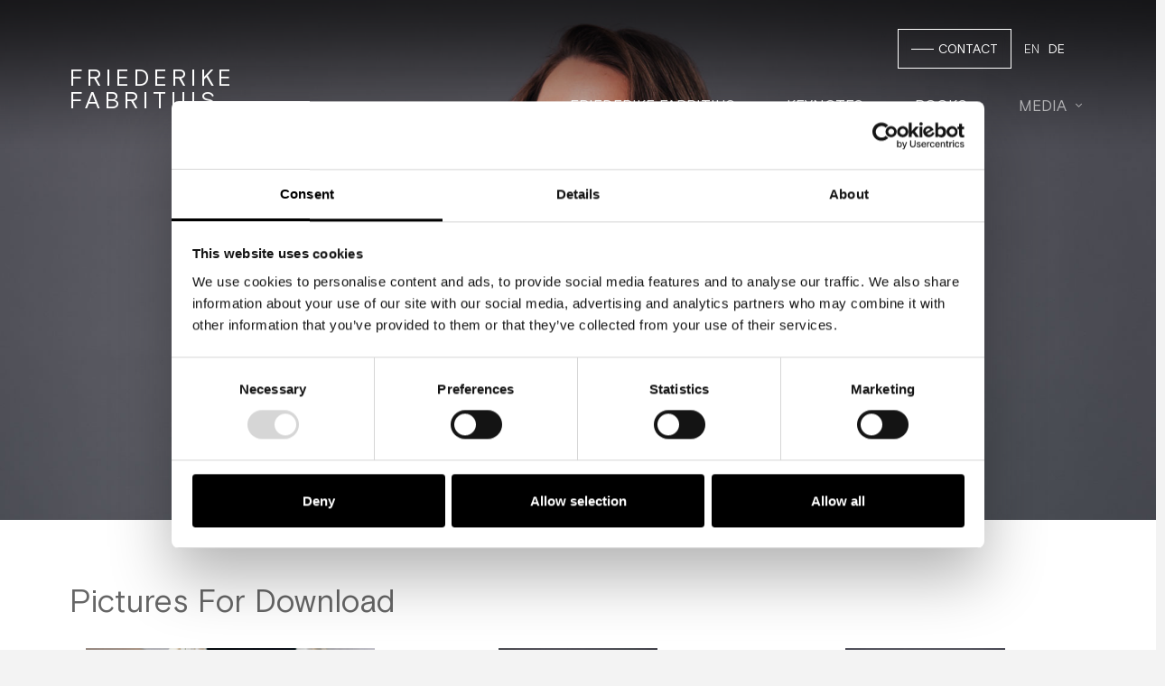

--- FILE ---
content_type: text/html; charset=UTF-8
request_url: https://friederikefabritius.com/resources/
body_size: 27235
content:
<!DOCTYPE html>
<html class="no-js" lang="en-US">
<head>
<meta charset="UTF-8">
<meta name="viewport" content="width=device-width, initial-scale=1.0">
<link rel="pingback" href="https://friederikefabritius.com/xmlrpc.php">
<meta name='robots' content='index, follow, max-image-preview:large, max-snippet:-1, max-video-preview:-1' />

	<!-- This site is optimized with the Yoast SEO plugin v26.7 - https://yoast.com/wordpress/plugins/seo/ -->
	<title>Resources | Friederike Fabritius</title>
	<link rel="canonical" href="https://friederikefabritius.com/resources/" />
	<meta property="og:locale" content="en_US" />
	<meta property="og:type" content="article" />
	<meta property="og:title" content="Resources | Friederike Fabritius" />
	<meta property="og:description" content="Pictures For DownloadDownloadDownloadDownloadDownloadDownloadDownloadDownloadDownloadDownloadMedia KitYou can download additional high-resolution portraits of Wall Street Journal bestselling author Friederike Fabritius, biographies, book cover images and many more interesting materials in the Media Kit:Access media kitSign up for The Brain-Friendly Newsletter NOWand get a copy of The Brain-Friendly Workbook as a free gift!Limited time offer! * indicates required First Name * Last Name Email ... Read More" />
	<meta property="og:url" content="https://friederikefabritius.com/resources/" />
	<meta property="og:site_name" content="Friederike Fabritius" />
	<meta property="article:modified_time" content="2025-08-15T11:21:21+00:00" />
	<meta property="og:image" content="https://friederikefabritius.com/wp-content/uploads/2022/03/F.Fabritius_1238-b.jpg" />
	<meta property="og:image:width" content="1920" />
	<meta property="og:image:height" content="1393" />
	<meta property="og:image:type" content="image/jpeg" />
	<meta name="twitter:label1" content="Est. reading time" />
	<meta name="twitter:data1" content="1 minute" />
	<script type="application/ld+json" class="yoast-schema-graph">{"@context":"https://schema.org","@graph":[{"@type":"WebPage","@id":"https://friederikefabritius.com/resources/","url":"https://friederikefabritius.com/resources/","name":"Resources | Friederike Fabritius","isPartOf":{"@id":"https://friederikefabritius.com/#website"},"primaryImageOfPage":{"@id":"https://friederikefabritius.com/resources/#primaryimage"},"image":{"@id":"https://friederikefabritius.com/resources/#primaryimage"},"thumbnailUrl":"https://friederikefabritius.com/wp-content/uploads/2022/03/F.Fabritius_1238-b.jpg","datePublished":"2021-09-17T13:22:16+00:00","dateModified":"2025-08-15T11:21:21+00:00","breadcrumb":{"@id":"https://friederikefabritius.com/resources/#breadcrumb"},"inLanguage":"en-US","potentialAction":[{"@type":"ReadAction","target":["https://friederikefabritius.com/resources/"]}]},{"@type":"ImageObject","inLanguage":"en-US","@id":"https://friederikefabritius.com/resources/#primaryimage","url":"https://friederikefabritius.com/wp-content/uploads/2022/03/F.Fabritius_1238-b.jpg","contentUrl":"https://friederikefabritius.com/wp-content/uploads/2022/03/F.Fabritius_1238-b.jpg","width":1920,"height":1393},{"@type":"BreadcrumbList","@id":"https://friederikefabritius.com/resources/#breadcrumb","itemListElement":[{"@type":"ListItem","position":1,"name":"Startseite","item":"https://friederikefabritius.com/"},{"@type":"ListItem","position":2,"name":"Resources"}]},{"@type":"WebSite","@id":"https://friederikefabritius.com/#website","url":"https://friederikefabritius.com/","name":"Friederike Fabritius","description":"Neurowissenschaftlerin, Autorin, Speakerin","potentialAction":[{"@type":"SearchAction","target":{"@type":"EntryPoint","urlTemplate":"https://friederikefabritius.com/?s={search_term_string}"},"query-input":{"@type":"PropertyValueSpecification","valueRequired":true,"valueName":"search_term_string"}}],"inLanguage":"en-US"}]}</script>
	<!-- / Yoast SEO plugin. -->


<meta http-equiv="x-dns-prefetch-control" content="on">
<link href="https://app.ecwid.com" rel="preconnect" crossorigin />
<link href="https://ecomm.events" rel="preconnect" crossorigin />
<link href="https://d1q3axnfhmyveb.cloudfront.net" rel="preconnect" crossorigin />
<link href="https://dqzrr9k4bjpzk.cloudfront.net" rel="preconnect" crossorigin />
<link href="https://d1oxsl77a1kjht.cloudfront.net" rel="preconnect" crossorigin>
<link rel="prefetch" href="https://app.ecwid.com/script.js?86300730&data_platform=wporg&lang=en" as="script"/>
<link rel="prerender" href="https://friederikefabritius.com/?page_id=2212"/>
<link rel="alternate" type="application/rss+xml" title="Friederike Fabritius &raquo; Feed" href="https://friederikefabritius.com/feed/" />
<link rel="alternate" type="application/rss+xml" title="Friederike Fabritius &raquo; Comments Feed" href="https://friederikefabritius.com/comments/feed/" />
<link rel="alternate" title="oEmbed (JSON)" type="application/json+oembed" href="https://friederikefabritius.com/wp-json/oembed/1.0/embed?url=https%3A%2F%2Ffriederikefabritius.com%2Fresources%2F" />
<link rel="alternate" title="oEmbed (XML)" type="text/xml+oembed" href="https://friederikefabritius.com/wp-json/oembed/1.0/embed?url=https%3A%2F%2Ffriederikefabritius.com%2Fresources%2F&#038;format=xml" />
<style id='wp-img-auto-sizes-contain-inline-css' type='text/css'>
img:is([sizes=auto i],[sizes^="auto," i]){contain-intrinsic-size:3000px 1500px}
/*# sourceURL=wp-img-auto-sizes-contain-inline-css */
</style>
<style id='wp-emoji-styles-inline-css' type='text/css'>

	img.wp-smiley, img.emoji {
		display: inline !important;
		border: none !important;
		box-shadow: none !important;
		height: 1em !important;
		width: 1em !important;
		margin: 0 0.07em !important;
		vertical-align: -0.1em !important;
		background: none !important;
		padding: 0 !important;
	}
/*# sourceURL=wp-emoji-styles-inline-css */
</style>
<style id='wp-block-library-inline-css' type='text/css'>
:root{--wp-block-synced-color:#7a00df;--wp-block-synced-color--rgb:122,0,223;--wp-bound-block-color:var(--wp-block-synced-color);--wp-editor-canvas-background:#ddd;--wp-admin-theme-color:#007cba;--wp-admin-theme-color--rgb:0,124,186;--wp-admin-theme-color-darker-10:#006ba1;--wp-admin-theme-color-darker-10--rgb:0,107,160.5;--wp-admin-theme-color-darker-20:#005a87;--wp-admin-theme-color-darker-20--rgb:0,90,135;--wp-admin-border-width-focus:2px}@media (min-resolution:192dpi){:root{--wp-admin-border-width-focus:1.5px}}.wp-element-button{cursor:pointer}:root .has-very-light-gray-background-color{background-color:#eee}:root .has-very-dark-gray-background-color{background-color:#313131}:root .has-very-light-gray-color{color:#eee}:root .has-very-dark-gray-color{color:#313131}:root .has-vivid-green-cyan-to-vivid-cyan-blue-gradient-background{background:linear-gradient(135deg,#00d084,#0693e3)}:root .has-purple-crush-gradient-background{background:linear-gradient(135deg,#34e2e4,#4721fb 50%,#ab1dfe)}:root .has-hazy-dawn-gradient-background{background:linear-gradient(135deg,#faaca8,#dad0ec)}:root .has-subdued-olive-gradient-background{background:linear-gradient(135deg,#fafae1,#67a671)}:root .has-atomic-cream-gradient-background{background:linear-gradient(135deg,#fdd79a,#004a59)}:root .has-nightshade-gradient-background{background:linear-gradient(135deg,#330968,#31cdcf)}:root .has-midnight-gradient-background{background:linear-gradient(135deg,#020381,#2874fc)}:root{--wp--preset--font-size--normal:16px;--wp--preset--font-size--huge:42px}.has-regular-font-size{font-size:1em}.has-larger-font-size{font-size:2.625em}.has-normal-font-size{font-size:var(--wp--preset--font-size--normal)}.has-huge-font-size{font-size:var(--wp--preset--font-size--huge)}.has-text-align-center{text-align:center}.has-text-align-left{text-align:left}.has-text-align-right{text-align:right}.has-fit-text{white-space:nowrap!important}#end-resizable-editor-section{display:none}.aligncenter{clear:both}.items-justified-left{justify-content:flex-start}.items-justified-center{justify-content:center}.items-justified-right{justify-content:flex-end}.items-justified-space-between{justify-content:space-between}.screen-reader-text{border:0;clip-path:inset(50%);height:1px;margin:-1px;overflow:hidden;padding:0;position:absolute;width:1px;word-wrap:normal!important}.screen-reader-text:focus{background-color:#ddd;clip-path:none;color:#444;display:block;font-size:1em;height:auto;left:5px;line-height:normal;padding:15px 23px 14px;text-decoration:none;top:5px;width:auto;z-index:100000}html :where(.has-border-color){border-style:solid}html :where([style*=border-top-color]){border-top-style:solid}html :where([style*=border-right-color]){border-right-style:solid}html :where([style*=border-bottom-color]){border-bottom-style:solid}html :where([style*=border-left-color]){border-left-style:solid}html :where([style*=border-width]){border-style:solid}html :where([style*=border-top-width]){border-top-style:solid}html :where([style*=border-right-width]){border-right-style:solid}html :where([style*=border-bottom-width]){border-bottom-style:solid}html :where([style*=border-left-width]){border-left-style:solid}html :where(img[class*=wp-image-]){height:auto;max-width:100%}:where(figure){margin:0 0 1em}html :where(.is-position-sticky){--wp-admin--admin-bar--position-offset:var(--wp-admin--admin-bar--height,0px)}@media screen and (max-width:600px){html :where(.is-position-sticky){--wp-admin--admin-bar--position-offset:0px}}

/*# sourceURL=wp-block-library-inline-css */
</style><style id='global-styles-inline-css' type='text/css'>
:root{--wp--preset--aspect-ratio--square: 1;--wp--preset--aspect-ratio--4-3: 4/3;--wp--preset--aspect-ratio--3-4: 3/4;--wp--preset--aspect-ratio--3-2: 3/2;--wp--preset--aspect-ratio--2-3: 2/3;--wp--preset--aspect-ratio--16-9: 16/9;--wp--preset--aspect-ratio--9-16: 9/16;--wp--preset--color--black: #000000;--wp--preset--color--cyan-bluish-gray: #abb8c3;--wp--preset--color--white: #ffffff;--wp--preset--color--pale-pink: #f78da7;--wp--preset--color--vivid-red: #cf2e2e;--wp--preset--color--luminous-vivid-orange: #ff6900;--wp--preset--color--luminous-vivid-amber: #fcb900;--wp--preset--color--light-green-cyan: #7bdcb5;--wp--preset--color--vivid-green-cyan: #00d084;--wp--preset--color--pale-cyan-blue: #8ed1fc;--wp--preset--color--vivid-cyan-blue: #0693e3;--wp--preset--color--vivid-purple: #9b51e0;--wp--preset--gradient--vivid-cyan-blue-to-vivid-purple: linear-gradient(135deg,rgb(6,147,227) 0%,rgb(155,81,224) 100%);--wp--preset--gradient--light-green-cyan-to-vivid-green-cyan: linear-gradient(135deg,rgb(122,220,180) 0%,rgb(0,208,130) 100%);--wp--preset--gradient--luminous-vivid-amber-to-luminous-vivid-orange: linear-gradient(135deg,rgb(252,185,0) 0%,rgb(255,105,0) 100%);--wp--preset--gradient--luminous-vivid-orange-to-vivid-red: linear-gradient(135deg,rgb(255,105,0) 0%,rgb(207,46,46) 100%);--wp--preset--gradient--very-light-gray-to-cyan-bluish-gray: linear-gradient(135deg,rgb(238,238,238) 0%,rgb(169,184,195) 100%);--wp--preset--gradient--cool-to-warm-spectrum: linear-gradient(135deg,rgb(74,234,220) 0%,rgb(151,120,209) 20%,rgb(207,42,186) 40%,rgb(238,44,130) 60%,rgb(251,105,98) 80%,rgb(254,248,76) 100%);--wp--preset--gradient--blush-light-purple: linear-gradient(135deg,rgb(255,206,236) 0%,rgb(152,150,240) 100%);--wp--preset--gradient--blush-bordeaux: linear-gradient(135deg,rgb(254,205,165) 0%,rgb(254,45,45) 50%,rgb(107,0,62) 100%);--wp--preset--gradient--luminous-dusk: linear-gradient(135deg,rgb(255,203,112) 0%,rgb(199,81,192) 50%,rgb(65,88,208) 100%);--wp--preset--gradient--pale-ocean: linear-gradient(135deg,rgb(255,245,203) 0%,rgb(182,227,212) 50%,rgb(51,167,181) 100%);--wp--preset--gradient--electric-grass: linear-gradient(135deg,rgb(202,248,128) 0%,rgb(113,206,126) 100%);--wp--preset--gradient--midnight: linear-gradient(135deg,rgb(2,3,129) 0%,rgb(40,116,252) 100%);--wp--preset--font-size--small: 13px;--wp--preset--font-size--medium: 20px;--wp--preset--font-size--large: 36px;--wp--preset--font-size--x-large: 42px;--wp--preset--spacing--20: 0.44rem;--wp--preset--spacing--30: 0.67rem;--wp--preset--spacing--40: 1rem;--wp--preset--spacing--50: 1.5rem;--wp--preset--spacing--60: 2.25rem;--wp--preset--spacing--70: 3.38rem;--wp--preset--spacing--80: 5.06rem;--wp--preset--shadow--natural: 6px 6px 9px rgba(0, 0, 0, 0.2);--wp--preset--shadow--deep: 12px 12px 50px rgba(0, 0, 0, 0.4);--wp--preset--shadow--sharp: 6px 6px 0px rgba(0, 0, 0, 0.2);--wp--preset--shadow--outlined: 6px 6px 0px -3px rgb(255, 255, 255), 6px 6px rgb(0, 0, 0);--wp--preset--shadow--crisp: 6px 6px 0px rgb(0, 0, 0);}:where(.is-layout-flex){gap: 0.5em;}:where(.is-layout-grid){gap: 0.5em;}body .is-layout-flex{display: flex;}.is-layout-flex{flex-wrap: wrap;align-items: center;}.is-layout-flex > :is(*, div){margin: 0;}body .is-layout-grid{display: grid;}.is-layout-grid > :is(*, div){margin: 0;}:where(.wp-block-columns.is-layout-flex){gap: 2em;}:where(.wp-block-columns.is-layout-grid){gap: 2em;}:where(.wp-block-post-template.is-layout-flex){gap: 1.25em;}:where(.wp-block-post-template.is-layout-grid){gap: 1.25em;}.has-black-color{color: var(--wp--preset--color--black) !important;}.has-cyan-bluish-gray-color{color: var(--wp--preset--color--cyan-bluish-gray) !important;}.has-white-color{color: var(--wp--preset--color--white) !important;}.has-pale-pink-color{color: var(--wp--preset--color--pale-pink) !important;}.has-vivid-red-color{color: var(--wp--preset--color--vivid-red) !important;}.has-luminous-vivid-orange-color{color: var(--wp--preset--color--luminous-vivid-orange) !important;}.has-luminous-vivid-amber-color{color: var(--wp--preset--color--luminous-vivid-amber) !important;}.has-light-green-cyan-color{color: var(--wp--preset--color--light-green-cyan) !important;}.has-vivid-green-cyan-color{color: var(--wp--preset--color--vivid-green-cyan) !important;}.has-pale-cyan-blue-color{color: var(--wp--preset--color--pale-cyan-blue) !important;}.has-vivid-cyan-blue-color{color: var(--wp--preset--color--vivid-cyan-blue) !important;}.has-vivid-purple-color{color: var(--wp--preset--color--vivid-purple) !important;}.has-black-background-color{background-color: var(--wp--preset--color--black) !important;}.has-cyan-bluish-gray-background-color{background-color: var(--wp--preset--color--cyan-bluish-gray) !important;}.has-white-background-color{background-color: var(--wp--preset--color--white) !important;}.has-pale-pink-background-color{background-color: var(--wp--preset--color--pale-pink) !important;}.has-vivid-red-background-color{background-color: var(--wp--preset--color--vivid-red) !important;}.has-luminous-vivid-orange-background-color{background-color: var(--wp--preset--color--luminous-vivid-orange) !important;}.has-luminous-vivid-amber-background-color{background-color: var(--wp--preset--color--luminous-vivid-amber) !important;}.has-light-green-cyan-background-color{background-color: var(--wp--preset--color--light-green-cyan) !important;}.has-vivid-green-cyan-background-color{background-color: var(--wp--preset--color--vivid-green-cyan) !important;}.has-pale-cyan-blue-background-color{background-color: var(--wp--preset--color--pale-cyan-blue) !important;}.has-vivid-cyan-blue-background-color{background-color: var(--wp--preset--color--vivid-cyan-blue) !important;}.has-vivid-purple-background-color{background-color: var(--wp--preset--color--vivid-purple) !important;}.has-black-border-color{border-color: var(--wp--preset--color--black) !important;}.has-cyan-bluish-gray-border-color{border-color: var(--wp--preset--color--cyan-bluish-gray) !important;}.has-white-border-color{border-color: var(--wp--preset--color--white) !important;}.has-pale-pink-border-color{border-color: var(--wp--preset--color--pale-pink) !important;}.has-vivid-red-border-color{border-color: var(--wp--preset--color--vivid-red) !important;}.has-luminous-vivid-orange-border-color{border-color: var(--wp--preset--color--luminous-vivid-orange) !important;}.has-luminous-vivid-amber-border-color{border-color: var(--wp--preset--color--luminous-vivid-amber) !important;}.has-light-green-cyan-border-color{border-color: var(--wp--preset--color--light-green-cyan) !important;}.has-vivid-green-cyan-border-color{border-color: var(--wp--preset--color--vivid-green-cyan) !important;}.has-pale-cyan-blue-border-color{border-color: var(--wp--preset--color--pale-cyan-blue) !important;}.has-vivid-cyan-blue-border-color{border-color: var(--wp--preset--color--vivid-cyan-blue) !important;}.has-vivid-purple-border-color{border-color: var(--wp--preset--color--vivid-purple) !important;}.has-vivid-cyan-blue-to-vivid-purple-gradient-background{background: var(--wp--preset--gradient--vivid-cyan-blue-to-vivid-purple) !important;}.has-light-green-cyan-to-vivid-green-cyan-gradient-background{background: var(--wp--preset--gradient--light-green-cyan-to-vivid-green-cyan) !important;}.has-luminous-vivid-amber-to-luminous-vivid-orange-gradient-background{background: var(--wp--preset--gradient--luminous-vivid-amber-to-luminous-vivid-orange) !important;}.has-luminous-vivid-orange-to-vivid-red-gradient-background{background: var(--wp--preset--gradient--luminous-vivid-orange-to-vivid-red) !important;}.has-very-light-gray-to-cyan-bluish-gray-gradient-background{background: var(--wp--preset--gradient--very-light-gray-to-cyan-bluish-gray) !important;}.has-cool-to-warm-spectrum-gradient-background{background: var(--wp--preset--gradient--cool-to-warm-spectrum) !important;}.has-blush-light-purple-gradient-background{background: var(--wp--preset--gradient--blush-light-purple) !important;}.has-blush-bordeaux-gradient-background{background: var(--wp--preset--gradient--blush-bordeaux) !important;}.has-luminous-dusk-gradient-background{background: var(--wp--preset--gradient--luminous-dusk) !important;}.has-pale-ocean-gradient-background{background: var(--wp--preset--gradient--pale-ocean) !important;}.has-electric-grass-gradient-background{background: var(--wp--preset--gradient--electric-grass) !important;}.has-midnight-gradient-background{background: var(--wp--preset--gradient--midnight) !important;}.has-small-font-size{font-size: var(--wp--preset--font-size--small) !important;}.has-medium-font-size{font-size: var(--wp--preset--font-size--medium) !important;}.has-large-font-size{font-size: var(--wp--preset--font-size--large) !important;}.has-x-large-font-size{font-size: var(--wp--preset--font-size--x-large) !important;}
/*# sourceURL=global-styles-inline-css */
</style>

<style id='classic-theme-styles-inline-css' type='text/css'>
/*! This file is auto-generated */
.wp-block-button__link{color:#fff;background-color:#32373c;border-radius:9999px;box-shadow:none;text-decoration:none;padding:calc(.667em + 2px) calc(1.333em + 2px);font-size:1.125em}.wp-block-file__button{background:#32373c;color:#fff;text-decoration:none}
/*# sourceURL=/wp-includes/css/classic-themes.min.css */
</style>
<link rel='stylesheet' id='ecwid-css-css' href='https://friederikefabritius.com/wp-content/plugins/ecwid-shopping-cart/css/frontend.css?ver=6.12.30' type='text/css' media='all' />
<link rel='stylesheet' id='weglot-css-css' href='https://friederikefabritius.com/wp-content/plugins/weglot/dist/css/front-css.css?ver=5.2' type='text/css' media='all' />
<style id="weglot-custom-style">html[lang="de-DE"] .hidden-en { display: none!important; } 
html[lang="de"] .hidden-de { display: none!important; }</style><link rel='stylesheet' id='new-flag-css-css' href='https://friederikefabritius.com/wp-content/plugins/weglot/dist/css/new-flags.css?ver=5.2' type='text/css' media='all' />
<link rel='stylesheet' id='x-stack-css' href='https://friederikefabritius.com/wp-content/themes/pro/framework/dist/css/site/stacks/integrity-light.css?ver=6.1.10' type='text/css' media='all' />
<link rel='stylesheet' id='x-child-css' href='https://friederikefabritius.com/wp-content/themes/pro-child/style.css?ver=6.1.10' type='text/css' media='all' />
<style id='cs-inline-css' type='text/css'>
 :root{--x-root-background-color:#ffffff;--x-container-width:calc(100% - 2rem);--x-container-max-width:64rem;--x-a-color:#0073e6;--x-a-text-decoration:none solid auto #0073e6;--x-a-text-underline-offset:0.085em;--x-a-int-color:rgba(0,115,230,0.88);--x-a-int-text-decoration-color:rgba(0,115,230,0.88);--x-root-color:#000000;--x-root-font-family:"Helvetica Neue",Helvetica,Arial,sans-serif;--x-root-font-size:18px;--x-root-font-style:normal;--x-root-font-weight:400;--x-root-letter-spacing:0em;--x-root-line-height:1.6;--x-h1-color:#000000;--x-h1-font-family:inherit;--x-h1-font-size:3.815em;--x-h1-font-style:inherit;--x-h1-font-weight:inherit;--x-h1-letter-spacing:inherit;--x-h1-line-height:1.115;--x-h1-text-transform:inherit;--x-h2-color:#000000;--x-h2-font-family:inherit;--x-h2-font-size:3.052em;--x-h2-font-style:inherit;--x-h2-font-weight:inherit;--x-h2-letter-spacing:inherit;--x-h2-line-height:1.125;--x-h2-text-transform:inherit;--x-h3-color:#000000;--x-h3-font-family:inherit;--x-h3-font-size:2.441em;--x-h3-font-style:inherit;--x-h3-font-weight:inherit;--x-h3-letter-spacing:inherit;--x-h3-line-height:1.15;--x-h3-text-transform:inherit;--x-h4-color:#000000;--x-h4-font-family:inherit;--x-h4-font-size:1.953em;--x-h4-font-style:inherit;--x-h4-font-weight:inherit;--x-h4-letter-spacing:inherit;--x-h4-line-height:1.2;--x-h4-text-transform:inherit;--x-h5-color:#000000;--x-h5-font-family:inherit;--x-h5-font-size:1.563em;--x-h5-font-style:inherit;--x-h5-font-weight:inherit;--x-h5-letter-spacing:inherit;--x-h5-line-height:1.25;--x-h5-text-transform:inherit;--x-h6-color:#000000;--x-h6-font-family:inherit;--x-h6-font-size:1.25em;--x-h6-font-style:inherit;--x-h6-font-weight:inherit;--x-h6-letter-spacing:inherit;--x-h6-line-height:1.265;--x-h6-text-transform:inherit;--x-label-color:#000000;--x-label-font-family:inherit;--x-label-font-size:0.8em;--x-label-font-style:inherit;--x-label-font-weight:bold;--x-label-letter-spacing:inherit;--x-label-line-height:1.285;--x-label-text-transform:inherit;--x-content-copy-spacing:1.25rem;--x-content-h-margin-top:calc(1rem + 1.25em);--x-content-h-margin-bottom:1rem;--x-content-ol-padding-inline-start:1.25em;--x-content-ul-padding-inline-start:1em;--x-content-li-spacing:0.262em;--x-content-media-spacing:2.441rem;--x-input-background-color:#ffffff;--x-input-int-background-color:#ffffff;--x-input-color:#000000;--x-input-int-color:#0073e6;--x-input-font-family:inherit;--x-input-font-size:1em;--x-input-font-style:inherit;--x-input-font-weight:inherit;--x-input-letter-spacing:0em;--x-input-line-height:1.4;--x-input-text-align:inherit;--x-input-text-transform:inherit;--x-placeholder-opacity:0.33;--x-placeholder-int-opacity:0.55;--x-input-outline-width:4px;--x-input-outline-color:rgba(0,115,230,0.16);--x-input-padding-x:0.8em;--x-input-padding-y-extra:0.5em;--x-input-border-width:1px;--x-input-border-style:solid;--x-input-border-radius:2px;--x-input-border-color:#000000;--x-input-int-border-color:#0073e6;--x-input-box-shadow:0em 0.25em 0.65em 0em rgba(0,0,0,0.03);--x-input-int-box-shadow:0em 0.25em 0.65em 0em rgba(0,115,230,0.11);--x-select-indicator-image:url("data:image/svg+xml,%3Csvg xmlns='http://www.w3.org/2000/svg' viewBox='0 0 16 16'%3E%3Ctitle%3Eselect-84%3C/title%3E%3Cg fill='rgba(0,0,0,0.27)'%3E%3Cpath d='M7.4,1.2l-5,4l1.2,1.6L8,3.3l4.4,3.5l1.2-1.6l-5-4C8.3,0.9,7.7,0.9,7.4,1.2z'%3E%3C/path%3E %3Cpath d='M8,12.7L3.6,9.2l-1.2,1.6l5,4C7.6,14.9,7.8,15,8,15s0.4-0.1,0.6-0.2l5-4l-1.2-1.6L8,12.7z'%3E%3C/path%3E%3C/g%3E%3C/svg%3E");--x-select-indicator-hover-image:url("data:image/svg+xml,%3Csvg xmlns='http://www.w3.org/2000/svg' viewBox='0 0 16 16'%3E%3Ctitle%3Eselect-84%3C/title%3E%3Cg fill='rgba(0,0,0,0.27)'%3E%3Cpath d='M7.4,1.2l-5,4l1.2,1.6L8,3.3l4.4,3.5l1.2-1.6l-5-4C8.3,0.9,7.7,0.9,7.4,1.2z'%3E%3C/path%3E %3Cpath d='M8,12.7L3.6,9.2l-1.2,1.6l5,4C7.6,14.9,7.8,15,8,15s0.4-0.1,0.6-0.2l5-4l-1.2-1.6L8,12.7z'%3E%3C/path%3E%3C/g%3E%3C/svg%3E");--x-select-indicator-focus-image:url("data:image/svg+xml,%3Csvg xmlns='http://www.w3.org/2000/svg' viewBox='0 0 16 16'%3E%3Ctitle%3Eselect-84%3C/title%3E%3Cg fill='rgba(0,115,230,1)'%3E%3Cpath d='M7.4,1.2l-5,4l1.2,1.6L8,3.3l4.4,3.5l1.2-1.6l-5-4C8.3,0.9,7.7,0.9,7.4,1.2z'%3E%3C/path%3E %3Cpath d='M8,12.7L3.6,9.2l-1.2,1.6l5,4C7.6,14.9,7.8,15,8,15s0.4-0.1,0.6-0.2l5-4l-1.2-1.6L8,12.7z'%3E%3C/path%3E%3C/g%3E%3C/svg%3E");--x-select-indicator-size:1em;--x-select-indicator-spacing-x:0px;--x-date-indicator-image:url("data:image/svg+xml,%3Csvg xmlns='http://www.w3.org/2000/svg' viewBox='0 0 16 16'%3E%3Ctitle%3Eevent-confirm%3C/title%3E%3Cg fill='rgba(0,0,0,0.27)'%3E%3Cpath d='M11,16a1,1,0,0,1-.707-.293l-2-2,1.414-1.414L11,13.586l3.293-3.293,1.414,1.414-4,4A1,1,0,0,1,11,16Z'%3E%3C/path%3E %3Cpath d='M7,14H2V5H14V9h2V3a1,1,0,0,0-1-1H13V0H11V2H9V0H7V2H5V0H3V2H1A1,1,0,0,0,0,3V15a1,1,0,0,0,1,1H7Z'%3E%3C/path%3E%3C/g%3E%3C/svg%3E");--x-date-indicator-hover-image:url("data:image/svg+xml,%3Csvg xmlns='http://www.w3.org/2000/svg' viewBox='0 0 16 16'%3E%3Ctitle%3Eevent-confirm%3C/title%3E%3Cg fill='rgba(0,0,0,0.27)'%3E%3Cpath d='M11,16a1,1,0,0,1-.707-.293l-2-2,1.414-1.414L11,13.586l3.293-3.293,1.414,1.414-4,4A1,1,0,0,1,11,16Z'%3E%3C/path%3E %3Cpath d='M7,14H2V5H14V9h2V3a1,1,0,0,0-1-1H13V0H11V2H9V0H7V2H5V0H3V2H1A1,1,0,0,0,0,3V15a1,1,0,0,0,1,1H7Z'%3E%3C/path%3E%3C/g%3E%3C/svg%3E");--x-date-indicator-focus-image:url("data:image/svg+xml,%3Csvg xmlns='http://www.w3.org/2000/svg' viewBox='0 0 16 16'%3E%3Ctitle%3Eevent-confirm%3C/title%3E%3Cg fill='rgba(0,115,230,1)'%3E%3Cpath d='M11,16a1,1,0,0,1-.707-.293l-2-2,1.414-1.414L11,13.586l3.293-3.293,1.414,1.414-4,4A1,1,0,0,1,11,16Z'%3E%3C/path%3E %3Cpath d='M7,14H2V5H14V9h2V3a1,1,0,0,0-1-1H13V0H11V2H9V0H7V2H5V0H3V2H1A1,1,0,0,0,0,3V15a1,1,0,0,0,1,1H7Z'%3E%3C/path%3E%3C/g%3E%3C/svg%3E");--x-date-indicator-size:1em;--x-date-indicator-spacing-x:0px;--x-time-indicator-image:url("data:image/svg+xml,%3Csvg xmlns='http://www.w3.org/2000/svg' viewBox='0 0 16 16'%3E%3Ctitle%3Ewatch-2%3C/title%3E%3Cg fill='rgba(0,0,0,0.27)'%3E%3Cpath d='M14,8c0-1.8-0.8-3.4-2-4.5V1c0-0.6-0.4-1-1-1H5C4.4,0,4,0.4,4,1v2.5C2.8,4.6,2,6.2,2,8s0.8,3.4,2,4.5V15 c0,0.6,0.4,1,1,1h6c0.6,0,1-0.4,1-1v-2.5C13.2,11.4,14,9.8,14,8z M8,12c-2.2,0-4-1.8-4-4s1.8-4,4-4s4,1.8,4,4S10.2,12,8,12z'%3E%3C/path%3E%3C/g%3E%3C/svg%3E");--x-time-indicator-hover-image:url("data:image/svg+xml,%3Csvg xmlns='http://www.w3.org/2000/svg' viewBox='0 0 16 16'%3E%3Ctitle%3Ewatch-2%3C/title%3E%3Cg fill='rgba(0,0,0,0.27)'%3E%3Cpath d='M14,8c0-1.8-0.8-3.4-2-4.5V1c0-0.6-0.4-1-1-1H5C4.4,0,4,0.4,4,1v2.5C2.8,4.6,2,6.2,2,8s0.8,3.4,2,4.5V15 c0,0.6,0.4,1,1,1h6c0.6,0,1-0.4,1-1v-2.5C13.2,11.4,14,9.8,14,8z M8,12c-2.2,0-4-1.8-4-4s1.8-4,4-4s4,1.8,4,4S10.2,12,8,12z'%3E%3C/path%3E%3C/g%3E%3C/svg%3E");--x-time-indicator-focus-image:url("data:image/svg+xml,%3Csvg xmlns='http://www.w3.org/2000/svg' viewBox='0 0 16 16'%3E%3Ctitle%3Ewatch-2%3C/title%3E%3Cg fill='rgba(0,115,230,1)'%3E%3Cpath d='M14,8c0-1.8-0.8-3.4-2-4.5V1c0-0.6-0.4-1-1-1H5C4.4,0,4,0.4,4,1v2.5C2.8,4.6,2,6.2,2,8s0.8,3.4,2,4.5V15 c0,0.6,0.4,1,1,1h6c0.6,0,1-0.4,1-1v-2.5C13.2,11.4,14,9.8,14,8z M8,12c-2.2,0-4-1.8-4-4s1.8-4,4-4s4,1.8,4,4S10.2,12,8,12z'%3E%3C/path%3E%3C/g%3E%3C/svg%3E");--x-time-indicator-size:1em;--x-time-indicator-spacing-x:0px;--x-search-indicator-image:url("data:image/svg+xml,%3Csvg xmlns='http://www.w3.org/2000/svg' viewBox='0 0 16 16'%3E%3Ctitle%3Ee-remove%3C/title%3E%3Cg fill='rgba(0,0,0,0.27)'%3E%3Cpath d='M14.7,1.3c-0.4-0.4-1-0.4-1.4,0L8,6.6L2.7,1.3c-0.4-0.4-1-0.4-1.4,0s-0.4,1,0,1.4L6.6,8l-5.3,5.3 c-0.4,0.4-0.4,1,0,1.4C1.5,14.9,1.7,15,2,15s0.5-0.1,0.7-0.3L8,9.4l5.3,5.3c0.2,0.2,0.5,0.3,0.7,0.3s0.5-0.1,0.7-0.3 c0.4-0.4,0.4-1,0-1.4L9.4,8l5.3-5.3C15.1,2.3,15.1,1.7,14.7,1.3z'%3E%3C/path%3E%3C/g%3E%3C/svg%3E");--x-search-indicator-hover-image:url("data:image/svg+xml,%3Csvg xmlns='http://www.w3.org/2000/svg' viewBox='0 0 16 16'%3E%3Ctitle%3Ee-remove%3C/title%3E%3Cg fill='rgba(0,0,0,0.27)'%3E%3Cpath d='M14.7,1.3c-0.4-0.4-1-0.4-1.4,0L8,6.6L2.7,1.3c-0.4-0.4-1-0.4-1.4,0s-0.4,1,0,1.4L6.6,8l-5.3,5.3 c-0.4,0.4-0.4,1,0,1.4C1.5,14.9,1.7,15,2,15s0.5-0.1,0.7-0.3L8,9.4l5.3,5.3c0.2,0.2,0.5,0.3,0.7,0.3s0.5-0.1,0.7-0.3 c0.4-0.4,0.4-1,0-1.4L9.4,8l5.3-5.3C15.1,2.3,15.1,1.7,14.7,1.3z'%3E%3C/path%3E%3C/g%3E%3C/svg%3E");--x-search-indicator-focus-image:url("data:image/svg+xml,%3Csvg xmlns='http://www.w3.org/2000/svg' viewBox='0 0 16 16'%3E%3Ctitle%3Ee-remove%3C/title%3E%3Cg fill='rgba(0,115,230,1)'%3E%3Cpath d='M14.7,1.3c-0.4-0.4-1-0.4-1.4,0L8,6.6L2.7,1.3c-0.4-0.4-1-0.4-1.4,0s-0.4,1,0,1.4L6.6,8l-5.3,5.3 c-0.4,0.4-0.4,1,0,1.4C1.5,14.9,1.7,15,2,15s0.5-0.1,0.7-0.3L8,9.4l5.3,5.3c0.2,0.2,0.5,0.3,0.7,0.3s0.5-0.1,0.7-0.3 c0.4-0.4,0.4-1,0-1.4L9.4,8l5.3-5.3C15.1,2.3,15.1,1.7,14.7,1.3z'%3E%3C/path%3E%3C/g%3E%3C/svg%3E");--x-search-indicator-size:1em;--x-search-indicator-spacing-x:0px;--x-number-indicator-image:url("data:image/svg+xml,%3Csvg xmlns='http://www.w3.org/2000/svg' viewBox='0 0 16 16'%3E%3Ctitle%3Eselect-83%3C/title%3E%3Cg%3E%3Cpolygon fill='rgba(0,0,0,0.27)' points='2,6 14,6 8,0 '%3E%3C/polygon%3E %3Cpolygon fill='rgba(0,0,0,0.27)' points='8,16 14,10 2,10 '%3E%3C/polygon%3E%3C/g%3E%3C/svg%3E");--x-number-indicator-hover-image:url("data:image/svg+xml,%3Csvg xmlns='http://www.w3.org/2000/svg' viewBox='0 0 16 16'%3E%3Ctitle%3Eselect-83%3C/title%3E%3Cg%3E%3Cpolygon fill='rgba(0,0,0,0.27)' points='2,6 14,6 8,0 '%3E%3C/polygon%3E %3Cpolygon fill='rgba(0,0,0,0.27)' points='8,16 14,10 2,10 '%3E%3C/polygon%3E%3C/g%3E%3C/svg%3E");--x-number-indicator-focus-image:url("data:image/svg+xml,%3Csvg xmlns='http://www.w3.org/2000/svg' viewBox='0 0 16 16'%3E%3Ctitle%3Eselect-83%3C/title%3E%3Cg%3E%3Cpolygon fill='rgba(0,115,230,1)' points='2,6 14,6 8,0 '%3E%3C/polygon%3E %3Cpolygon fill='rgba(0,115,230,1)' points='8,16 14,10 2,10 '%3E%3C/polygon%3E%3C/g%3E%3C/svg%3E");--x-number-indicator-size:1em;--x-number-indicator-spacing-x:0px;--x-rc-font-size:24px;--x-rc-background-color:#ffffff;--x-rc-int-background-color:#ffffff;--x-rc-checked-background-color:#0073e6;--x-rc-outline-width:4px;--x-rc-outline-color:rgba(0,115,230,0.16);--x-radio-marker:url("data:image/svg+xml,%3Csvg xmlns='http://www.w3.org/2000/svg' viewBox='0 0 16 16'%3E%3Ctitle%3Eshape-oval%3C/title%3E%3Cg fill='%23ffffff'%3E%3Ccircle cx='8' cy='8' r='8'%3E%3C/circle%3E%3C/g%3E%3C/svg%3E");--x-radio-marker-inset:13px;--x-checkbox-marker:url("data:image/svg+xml,%3Csvg xmlns='http://www.w3.org/2000/svg' viewBox='0 0 16 16'%3E%3Ctitle%3Eo-check%3C/title%3E%3Cg fill='%23ffffff'%3E%3Cpolygon points='5.6,8.4 1.6,6 0,7.6 5.6,14 16,3.6 14.4,2 '%3E%3C/polygon%3E%3C/g%3E%3C/svg%3E");--x-checkbox-marker-inset:8px;--x-rc-border-width:1px;--x-rc-border-style:solid;--x-checkbox-border-radius:2px;--x-rc-border-color:#000000;--x-rc-int-border-color:#0073e6;--x-rc-checked-border-color:#0073e6;--x-rc-box-shadow:0em 0.25em 0.65em 0em rgba(0,0,0,0.03);--x-rc-int-box-shadow:0em 0.25em 0.65em 0em rgba(0,115,230,0.11);--x-rc-checked-box-shadow:0em 0.25em 0.65em 0em rgba(0,115,230,0.11);--x-submit-background-color:#000000;--x-submit-int-background-color:#0073e6;--x-submit-min-width:none;--x-submit-padding-x-extra:1.25em;--x-submit-color:#ffffff;--x-submit-int-color:#ffffff;--x-submit-font-weight:bold;--x-submit-text-align:center;--x-submit-outline-width:4px;--x-submit-outline-color:rgba(0,115,230,0.16);--x-submit-border-radius:100em;--x-submit-border-color:#000000;--x-submit-int-border-color:#0073e6;--x-submit-box-shadow:0em 0.25em 0.65em 0em rgba(0,0,0,0.03);--x-submit-int-box-shadow:0em 0.25em 0.65em 0em rgba(0,115,230,0.11);} a,h1 a:hover,h2 a:hover,h3 a:hover,h4 a:hover,h5 a:hover,h6 a:hover,.x-breadcrumb-wrap a:hover,.widget ul li a:hover,.widget ol li a:hover,.widget.widget_text ul li a,.widget.widget_text ol li a,.widget_nav_menu .current-menu-item > a,.x-accordion-heading .x-accordion-toggle:hover,.x-comment-author a:hover,.x-comment-time:hover,.x-recent-posts a:hover .h-recent-posts{color:#0098d2;}a:hover,.widget.widget_text ul li a:hover,.widget.widget_text ol li a:hover,.x-twitter-widget ul li a:hover{color:rgb(0,0,0);}.rev_slider_wrapper,a.x-img-thumbnail:hover,.x-slider-container.below,.page-template-template-blank-3-php .x-slider-container.above,.page-template-template-blank-6-php .x-slider-container.above{border-color:#0098d2;}.entry-thumb:before,.x-pagination span.current,.woocommerce-pagination span[aria-current],.flex-direction-nav a,.flex-control-nav a:hover,.flex-control-nav a.flex-active,.mejs-time-current,.x-dropcap,.x-skill-bar .bar,.x-pricing-column.featured h2,.h-comments-title small,.x-entry-share .x-share:hover,.x-highlight,.x-recent-posts .x-recent-posts-img:after{background-color:#0098d2;}.x-nav-tabs > .active > a,.x-nav-tabs > .active > a:hover{box-shadow:inset 0 3px 0 0 #0098d2;}.x-main{width:calc(72% - 2.463055%);}.x-sidebar{width:calc(100% - 2.463055% - 72%);}.x-comment-author,.x-comment-time,.comment-form-author label,.comment-form-email label,.comment-form-url label,.comment-form-rating label,.comment-form-comment label,.widget_calendar #wp-calendar caption,.widget.widget_rss li .rsswidget{font-family:inherit;font-weight:400;}.p-landmark-sub,.p-meta,input,button,select,textarea{font-family:"basis-grotesque-pro";}.widget ul li a,.widget ol li a,.x-comment-time{color:#999999;}.widget_text ol li a,.widget_text ul li a{color:#0098d2;}.widget_text ol li a:hover,.widget_text ul li a:hover{color:rgb(0,0,0);}.comment-form-author label,.comment-form-email label,.comment-form-url label,.comment-form-rating label,.comment-form-comment label,.widget_calendar #wp-calendar th,.p-landmark-sub strong,.widget_tag_cloud .tagcloud a:hover,.widget_tag_cloud .tagcloud a:active,.entry-footer a:hover,.entry-footer a:active,.x-breadcrumbs .current,.x-comment-author,.x-comment-author a{color:#272727;}.widget_calendar #wp-calendar th{border-color:#272727;}.h-feature-headline span i{background-color:#272727;}@media (max-width:978.98px){}html{font-size:14px;}@media (min-width:480px){html{font-size:14px;}}@media (min-width:767px){html{font-size:14px;}}@media (min-width:979px){html{font-size:14px;}}@media (min-width:1200px){html{font-size:14px;}}body{font-style:normal;font-weight:100;color:#999999;background-color:#f3f3f3;}.w-b{font-weight:100 !important;}h1,h2,h3,h4,h5,h6,.h1,.h2,.h3,.h4,.h5,.h6{font-family:inherit;font-style:normal;font-weight:400;}h1,.h1{letter-spacing:-0.035em;}h2,.h2{letter-spacing:-0.035em;}h3,.h3{letter-spacing:-0.035em;}h4,.h4{letter-spacing:-0.035em;}h5,.h5{letter-spacing:-0.035em;}h6,.h6{letter-spacing:-0.035em;}.w-h{font-weight:400 !important;}.x-container.width{width:88%;}.x-container.max{max-width:1200px;}.x-bar-content.x-container.width{flex-basis:88%;}.x-main.full{float:none;display:block;width:auto;}@media (max-width:978.98px){.x-main.full,.x-main.left,.x-main.right,.x-sidebar.left,.x-sidebar.right{float:none;display:block;width:auto !important;}}.entry-header,.entry-content{font-size:1rem;}body,input,button,select,textarea{font-family:"basis-grotesque-pro";}h1,h2,h3,h4,h5,h6,.h1,.h2,.h3,.h4,.h5,.h6,h1 a,h2 a,h3 a,h4 a,h5 a,h6 a,.h1 a,.h2 a,.h3 a,.h4 a,.h5 a,.h6 a,blockquote{color:#272727;}.cfc-h-tx{color:#272727 !important;}.cfc-h-bd{border-color:#272727 !important;}.cfc-h-bg{background-color:#272727 !important;}.cfc-b-tx{color:#999999 !important;}.cfc-b-bd{border-color:#999999 !important;}.cfc-b-bg{background-color:#999999 !important;}.x-btn,.button,[type="submit"]{color:rgb(0,0,0);border-color:#ac1100;background-color:#ff2a13;margin-bottom:0.25em;text-shadow:0 0.075em 0.075em rgba(0,0,0,0.5);box-shadow:0 0.25em 0 0 #a71000,0 4px 9px rgba(0,0,0,0.75);border-radius:0.25em;}.x-btn:hover,.button:hover,[type="submit"]:hover{color:#ffffff;border-color:#600900;background-color:#ef2201;margin-bottom:0.25em;text-shadow:0 0.075em 0.075em rgba(0,0,0,0.5);box-shadow:0 0.25em 0 0 #a71000,0 4px 9px rgba(0,0,0,0.75);}.x-btn.x-btn-real,.x-btn.x-btn-real:hover{margin-bottom:0.25em;text-shadow:0 0.075em 0.075em rgba(0,0,0,0.65);}.x-btn.x-btn-real{box-shadow:0 0.25em 0 0 #a71000,0 4px 9px rgba(0,0,0,0.75);}.x-btn.x-btn-real:hover{box-shadow:0 0.25em 0 0 #a71000,0 4px 9px rgba(0,0,0,0.75);}.x-btn.x-btn-flat,.x-btn.x-btn-flat:hover{margin-bottom:0;text-shadow:0 0.075em 0.075em rgba(0,0,0,0.65);box-shadow:none;}.x-btn.x-btn-transparent,.x-btn.x-btn-transparent:hover{margin-bottom:0;border-width:3px;text-shadow:none;text-transform:uppercase;background-color:transparent;box-shadow:none;} @font-face{font-family:'FontAwesomePro';font-style:normal;font-weight:900;font-display:block;src:url('https://friederikefabritius.com/wp-content/themes/pro/cornerstone/assets/fonts/fa-solid-900.woff2') format('woff2'),url('https://friederikefabritius.com/wp-content/themes/pro/cornerstone/assets/fonts/fa-solid-900.woff') format('woff'),url('https://friederikefabritius.com/wp-content/themes/pro/cornerstone/assets/fonts/fa-solid-900.ttf') format('truetype');}[data-x-fa-pro-icon]{font-family:"FontAwesomePro" !important;}[data-x-fa-pro-icon]:before{content:attr(data-x-fa-pro-icon);}[data-x-icon],[data-x-icon-o],[data-x-icon-l],[data-x-icon-s],[data-x-icon-b],[data-x-fa-pro-icon],[class*="cs-fa-"]{display:inline-block;font-style:normal;font-weight:400;text-decoration:inherit;text-rendering:auto;-webkit-font-smoothing:antialiased;-moz-osx-font-smoothing:grayscale;}[data-x-icon].left,[data-x-icon-o].left,[data-x-icon-l].left,[data-x-icon-s].left,[data-x-icon-b].left,[data-x-fa-pro-icon].left,[class*="cs-fa-"].left{margin-right:0.5em;}[data-x-icon].right,[data-x-icon-o].right,[data-x-icon-l].right,[data-x-icon-s].right,[data-x-icon-b].right,[data-x-fa-pro-icon].right,[class*="cs-fa-"].right{margin-left:0.5em;}[data-x-icon]:before,[data-x-icon-o]:before,[data-x-icon-l]:before,[data-x-icon-s]:before,[data-x-icon-b]:before,[data-x-fa-pro-icon]:before,[class*="cs-fa-"]:before{line-height:1;}@font-face{font-family:'FontAwesome';font-style:normal;font-weight:900;font-display:block;src:url('https://friederikefabritius.com/wp-content/themes/pro/cornerstone/assets/fonts/fa-solid-900.woff2') format('woff2'),url('https://friederikefabritius.com/wp-content/themes/pro/cornerstone/assets/fonts/fa-solid-900.woff') format('woff'),url('https://friederikefabritius.com/wp-content/themes/pro/cornerstone/assets/fonts/fa-solid-900.ttf') format('truetype');}[data-x-icon],[data-x-icon-s],[data-x-icon][class*="cs-fa-"]{font-family:"FontAwesome" !important;font-weight:900;}[data-x-icon]:before,[data-x-icon][class*="cs-fa-"]:before{content:attr(data-x-icon);}[data-x-icon-s]:before{content:attr(data-x-icon-s);}@font-face{font-family:'FontAwesomeRegular';font-style:normal;font-weight:400;font-display:block;src:url('https://friederikefabritius.com/wp-content/themes/pro/cornerstone/assets/fonts/fa-regular-400.woff2') format('woff2'),url('https://friederikefabritius.com/wp-content/themes/pro/cornerstone/assets/fonts/fa-regular-400.woff') format('woff'),url('https://friederikefabritius.com/wp-content/themes/pro/cornerstone/assets/fonts/fa-regular-400.ttf') format('truetype');}@font-face{font-family:'FontAwesomePro';font-style:normal;font-weight:400;font-display:block;src:url('https://friederikefabritius.com/wp-content/themes/pro/cornerstone/assets/fonts/fa-regular-400.woff2') format('woff2'),url('https://friederikefabritius.com/wp-content/themes/pro/cornerstone/assets/fonts/fa-regular-400.woff') format('woff'),url('https://friederikefabritius.com/wp-content/themes/pro/cornerstone/assets/fonts/fa-regular-400.ttf') format('truetype');}[data-x-icon-o]{font-family:"FontAwesomeRegular" !important;}[data-x-icon-o]:before{content:attr(data-x-icon-o);}@font-face{font-family:'FontAwesomeLight';font-style:normal;font-weight:300;font-display:block;src:url('https://friederikefabritius.com/wp-content/themes/pro/cornerstone/assets/fonts/fa-light-300.woff2') format('woff2'),url('https://friederikefabritius.com/wp-content/themes/pro/cornerstone/assets/fonts/fa-light-300.woff') format('woff'),url('https://friederikefabritius.com/wp-content/themes/pro/cornerstone/assets/fonts/fa-light-300.ttf') format('truetype');}@font-face{font-family:'FontAwesomePro';font-style:normal;font-weight:300;font-display:block;src:url('https://friederikefabritius.com/wp-content/themes/pro/cornerstone/assets/fonts/fa-light-300.woff2') format('woff2'),url('https://friederikefabritius.com/wp-content/themes/pro/cornerstone/assets/fonts/fa-light-300.woff') format('woff'),url('https://friederikefabritius.com/wp-content/themes/pro/cornerstone/assets/fonts/fa-light-300.ttf') format('truetype');}[data-x-icon-l]{font-family:"FontAwesomeLight" !important;font-weight:300;}[data-x-icon-l]:before{content:attr(data-x-icon-l);}@font-face{font-family:'FontAwesomeBrands';font-style:normal;font-weight:normal;font-display:block;src:url('https://friederikefabritius.com/wp-content/themes/pro/cornerstone/assets/fonts/fa-brands-400.woff2') format('woff2'),url('https://friederikefabritius.com/wp-content/themes/pro/cornerstone/assets/fonts/fa-brands-400.woff') format('woff'),url('https://friederikefabritius.com/wp-content/themes/pro/cornerstone/assets/fonts/fa-brands-400.ttf') format('truetype');}[data-x-icon-b]{font-family:"FontAwesomeBrands" !important;}[data-x-icon-b]:before{content:attr(data-x-icon-b);} .m15-0.x-bar{width:calc(100% - (0px * 2));margin-top:0px;margin-left:0px;margin-right:0px;height:12em;border:0;font-size:1em;z-index:9999;}.m15-0 .x-bar-content{flex-direction:row;justify-content:space-between;align-items:flex-start;flex-grow:0;flex-shrink:1;flex-basis:88%;height:12em;max-width:1200px;}.m15-0.x-bar-outer-spacers:after,.m15-0.x-bar-outer-spacers:before{flex-basis:20px;width:20px!important;height:20px;}.m15-0.x-bar-space{font-size:1em;height:12em;}.m15-1{-webkit-backdrop-filter:blur(5px);backdrop-filter:blur(5px);}.m15-2.x-bar-container{flex-direction:row;justify-content:space-between;align-items:center;}.m15-3.x-bar-container{flex-grow:1;flex-shrink:0;min-height:100%;}.m15-4.x-bar-container{flex-basis:auto;border:0;font-size:1em;z-index:auto;}.m15-5.x-bar-container{flex-direction:column;justify-content:flex-start;align-items:flex-end;}.m15-6.x-bar-container{flex-grow:0;flex-shrink:1;}.m15-7.x-text .x-text-content-text-primary{font-family:"basis-grotesque-pro";font-weight:300;color:rgb(255,255,255);}.m15-8.x-text{border:0;font-size:1em;}.m15-8.x-text .x-text-content-text-primary{font-style:normal;line-height:1;}.m15-9.x-text{padding-top:2em;padding-right:0em;padding-bottom:0em;padding-left:0em;}.m15-a.x-text .x-text-content-text-primary{font-size:1.8em;letter-spacing:0.2em;margin-right:calc(0.2em * -1);text-transform:none;}.m15-c.x-text .x-text-content-text-primary{font-size:1em;letter-spacing:0em;text-transform:uppercase;}.m15-d.x-text{margin-top:0em;margin-right:0em;margin-bottom:2em;margin-left:0em;}.m15-d.x-text .x-text-content-text-primary{font-family:"Helvetica Neue",Helvetica,Arial,sans-serif;font-weight:300;color:rgba(0,0,0,0.6);}.m15-e.x-div{display:flex;flex-direction:row;align-items:center;flex-wrap:wrap;align-content:center;}.m15-f.x-div{justify-content:flex-start;margin-top:2em;margin-right:0px;margin-bottom:0px;margin-left:0px;}.m15-g.x-div{flex-grow:0;flex-shrink:1;flex-basis:auto;font-size:1em;}.m15-h.x-div{border:0;}.m15-i.x-div{justify-content:center;border-top-width:1px;border-right-width:1px;border-bottom-width:1px;border-left-width:1px;border-top-style:solid;border-right-style:solid;border-bottom-style:solid;border-left-style:solid;border-top-color:rgb(255,255,255);border-right-color:rgb(255,255,255);border-bottom-color:rgb(255,255,255);border-left-color:rgb(255,255,255);background-color:transparent;}.m15-i.x-div:hover,.m15-i.x-div[class*="active"],[data-x-effect-provider*="colors"]:hover .m15-i.x-div{background-color:rgba(255,255,255,0.5);}.m15-j.x-div{padding-top:1em;padding-right:1em;padding-bottom:1em;padding-left:1em;}.m15-k.x-div{width:100%;background-color:#ceced1;}.m15-l{width:25px;max-width:none;margin-top:0px;margin-right:5px;margin-bottom:0px;margin-left:0px;border-top-width:1px;border-right-width:0;border-bottom-width:0;border-left-width:0;border-top-style:solid;border-right-style:solid;border-bottom-style:solid;border-left-style:solid;border-top-color:rgb(255,255,255);border-right-color:rgb(255,255,255);border-bottom-color:rgb(255,255,255);border-left-color:rgb(255,255,255);font-size:1em;}.m15-m{margin-top:1em;margin-right:0px;margin-bottom:0px;margin-left:0px;flex-direction:row;justify-content:space-around;align-items:stretch;align-self:stretch;flex-grow:0;flex-shrink:0;flex-basis:auto;}.m15-m > li,.m15-m > li > a{flex-grow:0;flex-shrink:1;flex-basis:auto;}.m15-n{font-size:1em;}.m15-o [data-x-toggle-collapse]{transition-duration:300ms;transition-timing-function:cubic-bezier(0.400,0.000,0.200,1.000);}.m15-p .x-dropdown {width:14em;font-size:16px;border:0;transition-duration:500ms,500ms,0s;transition-timing-function:cubic-bezier(0.400,0.000,0.200,1.000);}.m15-p .x-dropdown:not(.x-active) {transition-delay:0s,0s,500ms;}.m15-q.x-anchor {margin-top:0em;}.m15-q.x-anchor:hover .x-anchor-text-primary,.m15-q.x-anchor[class*="active"] .x-anchor-text-primary,[data-x-effect-provider*="colors"]:hover .m15-q.x-anchor .x-anchor-text-primary {color:rgba(255,255,255,0.6);}.m15-r.x-anchor {margin-right:0em;margin-bottom:0em;}.m15-r.x-anchor .x-anchor-content {padding-top:0.75em;padding-bottom:0.75em;}.m15-s.x-anchor {margin-left:2.5em;}.m15-s.x-anchor .x-anchor-text-primary {font-size:1.2em;font-weight:300;color:rgb(255,255,255);}.m15-s.x-anchor .x-anchor-sub-indicator {margin-left:10px;color:rgb(255,255,255);}.m15-s.x-anchor:hover .x-anchor-sub-indicator,.m15-s.x-anchor[class*="active"] .x-anchor-sub-indicator,[data-x-effect-provider*="colors"]:hover .m15-s.x-anchor .x-anchor-sub-indicator {color:rgba(255,255,255,0.6);}.m15-s > .is-primary {width:100%;height:1px;color:rgba(255,255,255,0.6);transform-origin:0% 50%;}.m15-t.x-anchor {border:0;font-size:1em;}.m15-t.x-anchor .x-anchor-content {flex-direction:row;align-items:center;}.m15-u.x-anchor .x-anchor-content {justify-content:center;}.m15-v.x-anchor .x-anchor-content {padding-right:0em;padding-left:0em;}.m15-w.x-anchor .x-anchor-text-primary {font-family:"basis-grotesque-pro";font-style:normal;text-transform:uppercase;}.m15-w.x-anchor .x-anchor-sub-indicator {margin-top:5px;margin-right:5px;margin-bottom:5px;font-size:1em;}.m15-x.x-anchor .x-anchor-text-primary {line-height:1;}.m15-y.x-anchor {margin-left:2.2em;background-color:rgba(0,0,0,0.2);}.m15-y.x-anchor .x-anchor-content {justify-content:flex-start;padding-right:0.75em;padding-left:.75em;}.m15-y.x-anchor .x-anchor-text-primary {line-height:1.2;color:rgb(255,255,255);}.m15-y.x-anchor .x-anchor-sub-indicator {color:rgba(0,0,0,1);}.m15-y.x-anchor:hover .x-anchor-sub-indicator,.m15-y.x-anchor[class*="active"] .x-anchor-sub-indicator,[data-x-effect-provider*="colors"]:hover .m15-y.x-anchor .x-anchor-sub-indicator {color:rgba(0,0,0,0.5);}.m15-z.x-anchor .x-anchor-text {margin-top:5px;margin-right:auto;margin-bottom:5px;}.m15-z.x-anchor .x-anchor-text-primary {font-size:1em;font-weight:100;}.m15-z.x-anchor .x-anchor-sub-indicator {margin-left:5px;}.m15-10.x-anchor .x-anchor-text {margin-left:5px;}.m15-11.x-anchor {height:3em;}.m15-11.x-anchor .x-graphic {margin-top:5px;margin-right:5px;margin-bottom:5px;margin-left:5px;}.m15-11.x-anchor .x-graphic-icon {font-size:3em;width:auto;border:0;color:rgb(255,255,255);}.m15-11.x-anchor:hover .x-graphic-icon,.m15-11.x-anchor[class*="active"] .x-graphic-icon,[data-x-effect-provider*="colors"]:hover .m15-11.x-anchor .x-graphic-icon {color:rgb(184,184,184);}.m15-11.x-anchor .x-toggle {color:rgba(0,0,0,1);}.m15-11.x-anchor:hover .x-toggle,.m15-11.x-anchor[class*="active"] .x-toggle,[data-x-effect-provider*="colors"]:hover .m15-11.x-anchor .x-toggle {color:rgba(0,0,0,0.5);}.m15-11.x-anchor .x-toggle-burger {width:10em;margin-top:3em;margin-right:0;margin-bottom:3em;margin-left:0;font-size:2px;}.m15-11.x-anchor .x-toggle-burger-bun-t {transform:translate3d(0,calc(3em * -1),0);}.m15-11.x-anchor .x-toggle-burger-bun-b {transform:translate3d(0,3em,0);}.m15-13.x-anchor .x-anchor-content {padding-top:0em;padding-bottom:1em;}.m15-13.x-anchor .x-anchor-text {margin-left:0px;}.m15-13.x-anchor .x-anchor-text-primary {color:#536c7c;}.m15-13.x-anchor:hover .x-anchor-text-primary,.m15-13.x-anchor[class*="active"] .x-anchor-text-primary,[data-x-effect-provider*="colors"]:hover .m15-13.x-anchor .x-anchor-text-primary {color:rgb(149,149,149);}.m15-13.x-anchor .x-anchor-sub-indicator {color:#536c7c;}.m15-13.x-anchor:hover .x-anchor-sub-indicator,.m15-13.x-anchor[class*="active"] .x-anchor-sub-indicator,[data-x-effect-provider*="colors"]:hover .m15-13.x-anchor .x-anchor-sub-indicator {color:#ceced1;}.m15-14.x-anchor {margin-top:-1em;margin-left:0em;}.m15-14.x-anchor .x-anchor-content {padding-right:1.25em;padding-left:1.25em;}.m15-14.x-anchor .x-anchor-text-primary {color:rgba(0,0,0,0.5);}.m15-14.x-anchor:hover .x-anchor-text-primary,.m15-14.x-anchor[class*="active"] .x-anchor-text-primary,[data-x-effect-provider*="colors"]:hover .m15-14.x-anchor .x-anchor-text-primary {color:rgb(0,0,0);}.m15-14.x-anchor .x-anchor-sub-indicator {color:rgba(0,0,0,0.5);}.m15-14.x-anchor:hover .x-anchor-sub-indicator,.m15-14.x-anchor[class*="active"] .x-anchor-sub-indicator,[data-x-effect-provider*="colors"]:hover .m15-14.x-anchor .x-anchor-sub-indicator {color:rgb(0,0,0);}.m15-15{font-size:16px;transition-duration:500ms;}.m15-15 .x-off-canvas-bg{background-color:rgba(0,0,0,0.75);transition-duration:500ms;transition-timing-function:cubic-bezier(0.400,0.000,0.200,1.000);}.m15-15 .x-off-canvas-close{width:calc(1em * 2);height:calc(1em * 2);font-size:1em;color:rgba(0,0,0,0.5);transition-duration:0.3s,500ms,500ms;transition-timing-function:ease-in-out,cubic-bezier(0.400,0.000,0.200,1.000),cubic-bezier(0.400,0.000,0.200,1.000);}.m15-15 .x-off-canvas-close:focus,.m15-15 .x-off-canvas-close:hover{color:rgba(0,0,0,1);}.m15-15 .x-off-canvas-content{width:100%;min-width:100%;max-width:24em;padding-top:calc(1em * 2);padding-right:calc(1em * 2);padding-bottom:calc(1em * 2);padding-left:calc(1em * 2);border:0;background-color:rgba(255,255,255,1);box-shadow:0em 0em 2em 0em rgba(0,0,0,0.25);transition-duration:500ms;transition-timing-function:cubic-bezier(0.400,0.000,0.200,1.000);} .e41-e15{height:500px;}.e41-e20{height:500px;}.e41-e25{height:500px;} .m1r-0.x-bar{height:auto;}.m1r-0 .x-bar-content{height:auto;}.m1r-1.x-bar{border:0;font-size:1em;background-color:#e5e9eb;z-index:9999;}.m1r-1 .x-bar-content{flex-direction:row;justify-content:space-between;align-items:center;flex-grow:0;flex-shrink:1;flex-basis:88%;max-width:1200px;}.m1r-1.x-bar-outer-spacers:after,.m1r-1.x-bar-outer-spacers:before{flex-basis:20px;width:20px!important;height:20px;}.m1r-1.x-bar-space{font-size:1em;}.m1r-2.x-bar{height:1px;}.m1r-2 .x-bar-content{height:1px;}.m1r-3 .x-bar-content{flex-wrap:wrap;align-content:center;}.m1r-4.x-bar-container{flex-direction:column;justify-content:center;align-items:flex-start;}.m1r-5.x-bar-container{flex-grow:1;flex-shrink:0;}.m1r-6.x-bar-container{flex-basis:auto;border:0;font-size:1em;z-index:auto;}.m1r-7.x-bar-container{margin-top:4em;margin-right:0px;margin-bottom:4em;margin-left:0px;}.m1r-8.x-bar-container{flex-grow:0;flex-shrink:1;}.m1r-a.x-bar-container{flex-direction:row;justify-content:flex-start;align-items:center;}.m1r-b.x-bar-container{margin-top:1em;margin-right:0em;margin-bottom:1em;margin-left:0em;}.m1r-c.x-text{border:0;font-family:"basis-grotesque-pro";font-style:normal;font-weight:300;line-height:1;letter-spacing:0.1em;text-transform:uppercase;color:rgba(0,0,0,0.6);}.m1r-c.x-text > :first-child{margin-top:0;}.m1r-c.x-text > :last-child{margin-bottom:0;}.m1r-d.x-text{font-size:1.2em;}.m1r-e.x-text{font-size:1em;}.m1r-f.x-div{display:flex;flex-direction:row;justify-content:flex-start;align-items:flex-start;flex-wrap:wrap;align-content:flex-start;flex-grow:0;flex-shrink:1;flex-basis:auto;margin-top:1em;margin-right:0px;margin-bottom:0px;margin-left:0px;border:0;font-size:1em;}.m1r-g.x-anchor {width:2.75em;height:2.75em;border-top-width:1px;border-right-width:1px;border-bottom-width:1px;border-left-width:1px;border-top-style:solid;border-right-style:solid;border-bottom-style:solid;border-left-style:solid;border-top-color:#536c7c;border-right-color:#536c7c;border-bottom-color:#536c7c;border-left-color:#536c7c;border-top-left-radius:100em;border-top-right-radius:100em;border-bottom-right-radius:100em;border-bottom-left-radius:100em;}.m1r-g.x-anchor:hover,.m1r-g.x-anchor[class*="active"],[data-x-effect-provider*="colors"]:hover .m1r-g.x-anchor {border-top-color:#a8b4bc;border-right-color:#a8b4bc;border-bottom-color:#a8b4bc;border-left-color:#a8b4bc;}.m1r-g.x-anchor .x-graphic {margin-top:5px;margin-right:5px;margin-bottom:5px;margin-left:5px;}.m1r-g.x-anchor .x-graphic-icon {font-size:1.25em;width:auto;border:0;color:#536c7c;}.m1r-g.x-anchor:hover .x-graphic-icon,.m1r-g.x-anchor[class*="active"] .x-graphic-icon,[data-x-effect-provider*="colors"]:hover .m1r-g.x-anchor .x-graphic-icon {color:#A8B4BC;}.m1r-h.x-anchor {margin-top:0em;margin-right:1em;margin-bottom:0em;margin-left:0em;}.m1r-i.x-anchor {font-size:1em;}.m1r-i.x-anchor .x-anchor-content {flex-direction:row;align-items:center;}.m1r-j.x-anchor .x-anchor-content {justify-content:center;}.m1r-m.x-anchor {border:0;}.m1r-m.x-anchor .x-anchor-content {padding-top:0.75em;padding-right:0.75em;padding-bottom:0.75em;padding-left:0.75em;}.m1r-m.x-anchor .x-anchor-text {margin-top:5px;margin-bottom:5px;margin-left:5px;}.m1r-m.x-anchor .x-anchor-text-primary {font-size:1em;font-style:normal;line-height:1;}.m1r-m.x-anchor:hover .x-anchor-text-primary,.m1r-m.x-anchor[class*="active"] .x-anchor-text-primary,[data-x-effect-provider*="colors"]:hover .m1r-m.x-anchor .x-anchor-text-primary {color:rgba(0,0,0,0.5);}.m1r-m.x-anchor .x-anchor-sub-indicator {margin-top:5px;margin-right:5px;margin-bottom:5px;margin-left:5px;font-size:1em;color:rgba(0,0,0,1);}.m1r-m.x-anchor:hover .x-anchor-sub-indicator,.m1r-m.x-anchor[class*="active"] .x-anchor-sub-indicator,[data-x-effect-provider*="colors"]:hover .m1r-m.x-anchor .x-anchor-sub-indicator {color:rgba(0,0,0,0.5);}.m1r-n.x-anchor .x-anchor-text {margin-right:5px;}.m1r-n.x-anchor .x-anchor-text-primary {font-family:"basis-grotesque-pro";font-weight:300;letter-spacing:0.1em;margin-right:calc(0.1em * -1);text-transform:uppercase;color:rgba(0,0,0,0.6);}.m1r-o.x-anchor .x-anchor-content {justify-content:flex-start;}.m1r-o.x-anchor .x-anchor-text {margin-right:auto;}.m1r-o.x-anchor .x-anchor-text-primary {font-family:inherit;font-weight:inherit;color:rgba(0,0,0,1);}.m1r-p{width:100%;max-width:none;border-top-width:1px;border-right-width:0;border-bottom-width:0;border-left-width:0;border-top-style:solid;border-right-style:solid;border-bottom-style:solid;border-left-style:solid;border-top-color:rgba(0,0,0,0.5);border-right-color:rgba(0,0,0,0.5);border-bottom-color:rgba(0,0,0,0.5);border-left-color:rgba(0,0,0,0.5);font-size:1em;}.m1r-q{font-size:1em;flex-direction:row;justify-content:space-around;align-items:stretch;align-self:stretch;flex-grow:0;flex-shrink:0;flex-basis:auto;}.m1r-q > li,.m1r-q > li > a{flex-grow:0;flex-shrink:1;flex-basis:auto;}.m1r-r .x-dropdown {width:14em;font-size:16px;border:0;background-color:rgb(255,255,255);box-shadow:0em 0.15em 2em 0em rgba(0,0,0,0.15);transition-duration:500ms,500ms,0s;transition-timing-function:cubic-bezier(0.400,0.000,0.200,1.000);}.m1r-r .x-dropdown:not(.x-active) {transition-delay:0s,0s,500ms;}@media screen and (max-width:479.98px){.m1r-a.x-bar-container{margin-bottom:0em;}.m1r-l.x-anchor {margin-top:1em;}.m1r-n.x-anchor .x-anchor-content {padding-top:0em;padding-right:0em;padding-bottom:0em;padding-left:0em;}.m1r-n.x-anchor .x-anchor-text {margin-top:0px;margin-right:0px;margin-bottom:0px;margin-left:0px;}}  .m25-0.x-section{margin-top:0px;margin-right:0px;margin-bottom:0px;margin-left:0px;border:0;padding-right:0px;padding-left:0px;}.m25-1.x-section{padding-top:0px;padding-bottom:0px;}.m25-2.x-section{background-color:#ceced1;}.m25-3.x-section{z-index:1;}.m25-4.x-section{padding-top:65px;padding-bottom:65px;}.m25-5.x-section{background-color:rgb(255,255,255);}.m25-6.x-section{background-color:rgb(248,248,248);}.m25-7.x-section{z-index:auto;}.m25-8.x-row{z-index:auto;margin-right:auto;margin-left:auto;border:0;padding-top:1px;padding-right:1px;padding-bottom:1px;padding-left:1px;font-size:1em;}.m25-8 > .x-row-inner{flex-direction:row;justify-content:flex-start;align-items:stretch;align-content:stretch;}.m25-9 > .x-row-inner{margin-top:calc(((20px / 2) + 1px) * -1);margin-right:calc(((20px / 2) + 1px) * -1);margin-bottom:calc(((20px / 2) + 1px) * -1);margin-left:calc(((20px / 2) + 1px) * -1);}.m25-9 > .x-row-inner > *{margin-top:calc(20px / 2);margin-bottom:calc(20px / 2);margin-right:calc(20px / 2);margin-left:calc(20px / 2);}.m25-a > .x-row-inner{margin-top:calc(((2em / 2) + 1px) * -1);margin-right:calc(((2em / 2) + 1px) * -1);margin-bottom:calc(((2em / 2) + 1px) * -1);margin-left:calc(((2em / 2) + 1px) * -1);}.m25-a > .x-row-inner > *{margin-top:calc(2em / 2);margin-bottom:calc(2em / 2);margin-right:calc(2em / 2);margin-left:calc(2em / 2);}.m25-b{--gap:20px;}.m25-c > .x-row-inner > *:nth-child(1n - 0) {flex-basis:calc(100% - clamp(0px,var(--gap),9999px));}.m25-d > .x-row-inner > *:nth-child(1n - 0) {flex-basis:calc(100% - clamp(0px,var(--gap),9999px));}.m25-e{--gap:2em;}.m25-e > .x-row-inner > *:nth-child(3n - 0) {flex-basis:calc(33.33% - clamp(0px,var(--gap),9999px));}.m25-e > .x-row-inner > *:nth-child(3n - 1) {flex-basis:calc(33.33% - clamp(0px,var(--gap),9999px));}.m25-e > .x-row-inner > *:nth-child(3n - 2) {flex-basis:calc(33.33% - clamp(0px,var(--gap),9999px));}.m25-f > .x-row-inner > *:nth-child(1n - 0) {flex-basis:calc(100% - clamp(0px,var(--gap),9999px));}.m25-g > .x-row-inner > *:nth-child(1n - 0) {flex-basis:calc(100% - clamp(0px,var(--gap),9999px));}.m25-h.x-col{z-index:1;border:0;font-size:1em;}.m25-i.x-col{display:flex;flex-direction:column;justify-content:flex-start;align-items:center;flex-wrap:wrap;align-content:center;min-height:250px;}.m25-j.x-text{border:0;font-size:1em;}.m25-j.x-text .x-text-content-text{margin-top:0px;margin-right:0px;margin-left:0px;}.m25-j.x-text .x-text-content-text-primary{font-family:"basis-grotesque-pro";font-size:2.5em;font-style:normal;font-weight:300;line-height:1.4;letter-spacing:0em;text-transform:none;}.m25-k.x-text .x-text-content-text{margin-bottom:2em;}.m25-k.x-text .x-text-content-text-primary{color:rgba(0,0,0,0.6);}.m25-l.x-text .x-text-content-text{margin-bottom:1em;}.m25-l.x-text .x-text-content-text-primary{color:#536c7c;}.m25-m.x-image{font-size:1em;border:0;}.m25-m.x-image img{object-fit:contain;}.m25-m.x-image,.m25-m.x-image img{height:250px;}.m25-n.x-anchor {margin-top:1em;margin-bottom:0em;margin-left:0em;border-top-width:1px;border-right-width:1px;border-bottom-width:1px;border-left-width:1px;border-top-style:solid;border-right-style:solid;border-bottom-style:solid;border-left-style:solid;border-top-color:rgb(202,25,39);border-right-color:rgb(202,25,39);border-bottom-color:rgb(202,25,39);border-left-color:rgb(202,25,39);font-size:1em;}.m25-n.x-anchor .x-anchor-content {flex-direction:row;justify-content:center;align-items:center;padding-top:0.575em;padding-right:0.85em;padding-bottom:0.575em;padding-left:0.85em;}.m25-n.x-anchor:hover,.m25-n.x-anchor[class*="active"],[data-x-effect-provider*="colors"]:hover .m25-n.x-anchor {background-color:rgb(202,25,39);}.m25-n.x-anchor .x-anchor-text {margin-top:5px;margin-right:5px;margin-bottom:5px;margin-left:5px;}.m25-n.x-anchor .x-anchor-text-primary {font-size:1em;font-style:normal;line-height:1;text-transform:uppercase;color:rgb(202,25,39);}.m25-n.x-anchor:hover .x-anchor-text-primary,.m25-n.x-anchor[class*="active"] .x-anchor-text-primary,[data-x-effect-provider*="colors"]:hover .m25-n.x-anchor .x-anchor-text-primary {color:rgb(255,255,255);}.m25-o.x-anchor {margin-right:0em;background-color:transparent;}.m25-o.x-anchor .x-anchor-text-primary {font-family:"basis-grotesque-pro";font-weight:100;}.m25-o.x-anchor .x-graphic {margin-top:5px;margin-right:5px;margin-bottom:5px;margin-left:5px;}.m25-o.x-anchor .x-graphic-icon {font-size:1.25em;width:auto;border:0;color:rgb(202,25,39);}.m25-o.x-anchor:hover .x-graphic-icon,.m25-o.x-anchor[class*="active"] .x-graphic-icon,[data-x-effect-provider*="colors"]:hover .m25-o.x-anchor .x-graphic-icon {color:rgb(255,255,255);}.m25-p.x-anchor {width:200px;margin-right:1em;background-color:rgba(255,255,255,1);}.m25-p.x-anchor .x-anchor-text-primary {font-family:inherit;font-weight:inherit;}.m25-q.x-text{width:100%;border:0;padding-top:0em;padding-right:2em;padding-bottom:0em;padding-left:0em;font-family:"basis-grotesque-pro";font-size:1.25em;font-style:normal;font-weight:100;line-height:1.6;letter-spacing:0em;text-transform:none;color:rgb(0,0,0);}.m25-q.x-text > :first-child{margin-top:0;}.m25-q.x-text > :last-child{margin-bottom:0;}@media screen and (max-width:978.98px){.m25-e > .x-row-inner > *:nth-child(2n - 0) {flex-basis:calc(50% - clamp(0px,var(--gap),9999px));}.m25-e > .x-row-inner > *:nth-child(2n - 1) {flex-basis:calc(50% - clamp(0px,var(--gap),9999px));}}@media screen and (max-width:766.98px){.m25-e > .x-row-inner > *:nth-child(1n - 0) {flex-basis:calc(100% - clamp(0px,var(--gap),9999px));}} .slider{background-color:transparent;border:none;box-shadow:none;font-size:1.5em;font-weight:300;font-family:basis-grotesque-pro;}.flex-direction-nav a.flex-prev{left:-2px !important;right:auto !important;background:none;color:grey;}.flex-direction-nav a.flex-next{right:-2px !important;left:auto !important;background:none;color:grey;}.flex-direction-nav{width:100%;position:absolute!important;top:50%;}@media only screen and (max-width:568px){.flex-direction-nav{display:none;}}.inquiries{line-height:1.7;text-transform:uppercase;font-weight:300;font-family:basis-grotesque-pro;color:#ca111f;font-size:0.8em;border:1px solid;padding-top:0.75em;padding-right:1em;padding-bottom:0.75em;padding-left:1em;}.inquiries:hover{line-height:1.7;text-transform:uppercase;font-weight:300;font-family:basis-grotesque-pro;color:#fff;background-color:#ca111f;font-size:0.8em;border:1px solid;padding-top:0.75em;padding-right:1em;padding-bottom:0.75em;padding-left:1em;}.resources-btn{display:inline-block;color:#ca111f;}.country-selector.weglot-dropdown{background-color:transparent;border:none!important;padding:0!important;color:rgba(0,0,0,0.6);text-transform:uppercase;}.country-selector.weglot-dropdown .wgcurrent{border:none;}#mc_embed_signup .button{box-shadow:none;border-radius:0!important;text-shadow:none!important;border:1px solid #ca1927!important;background-color:transparent!important;color:#ca1927!important;text-transform:uppercase;font-family:"basis-grotesque-pro"}#mc_embed_signup .button:hover{box-shadow:none;border-radius:0;text-shadow:none;border:1px solid #ca1927;background-color:#ca1927!important;color:#fff!important;text-transform:uppercase;font-family:"basis-grotesque-pro" }.country-selector{color:#fff;}.country-selector a{color:#fff;}h1 a:hover,h2 a:hover,h3 a:hover,h4 a:hover,h5 a:hover,h6 a:hover,.x-breadcrumb-wrap a:hover,.widget ul li a:hover,.widget ol li a:hover,.widget.widget_text ul li a,.widget.widget_text ol li a,.widget_nav_menu .current-menu-item > a,.x-accordion-heading .x-accordion-toggle:hover,.x-comment-author a:hover,.x-comment-time:hover,.x-recent-posts a:hover .h-recent-posts{color:#fff!important;}.country-selector.weglot-inline li{vertical-align:unset!important;}
/*# sourceURL=cs-inline-css */
</style>
<link rel='stylesheet' id='sib-front-css-css' href='https://friederikefabritius.com/wp-content/plugins/mailin/css/mailin-front.css?ver=6.9' type='text/css' media='all' />
<script type="text/javascript" src="https://friederikefabritius.com/wp-includes/js/jquery/jquery.min.js?ver=3.7.1" id="jquery-core-js"></script>
<script type="text/javascript" src="https://friederikefabritius.com/wp-includes/js/jquery/jquery-migrate.min.js?ver=3.4.1" id="jquery-migrate-js"></script>
<script type="text/javascript" src="https://friederikefabritius.com/wp-content/plugins/weglot/dist/front-js.js?ver=5.2" id="wp-weglot-js-js"></script>
<script type="text/javascript" id="sib-front-js-js-extra">
/* <![CDATA[ */
var sibErrMsg = {"invalidMail":"Please fill out valid email address","requiredField":"Please fill out required fields","invalidDateFormat":"Please fill out valid date format","invalidSMSFormat":"Please fill out valid phone number"};
var ajax_sib_front_object = {"ajax_url":"https://friederikefabritius.com/wp-admin/admin-ajax.php","ajax_nonce":"8078f70332","flag_url":"https://friederikefabritius.com/wp-content/plugins/mailin/img/flags/"};
//# sourceURL=sib-front-js-js-extra
/* ]]> */
</script>
<script type="text/javascript" src="https://friederikefabritius.com/wp-content/plugins/mailin/js/mailin-front.js?ver=1768324257" id="sib-front-js-js"></script>
<link rel="https://api.w.org/" href="https://friederikefabritius.com/wp-json/" /><link rel="alternate" title="JSON" type="application/json" href="https://friederikefabritius.com/wp-json/wp/v2/pages/77" /><link rel='shortlink' href='https://friederikefabritius.com/?p=77' />
<script data-cfasync="false" data-no-optimize="1" type="text/javascript">
window.ec = window.ec || Object()
window.ec.config = window.ec.config || Object();
window.ec.config.enable_canonical_urls = true;

</script>
        <!--noptimize-->
        <script data-cfasync="false" type="text/javascript">
            window.ec = window.ec || Object();
            window.ec.config = window.ec.config || Object();
            window.ec.config.store_main_page_url = 'https://friederikefabritius.com/?page_id=2212';
        </script>
        <!--/noptimize-->
        
<link rel="alternate" href="https://friederikefabritius.com/resources/" hreflang="en"/>
<link rel="alternate" href="https://friederikefabritius.com/de/resources/" hreflang="de"/>
<script type="application/json" id="weglot-data">{"website":"https:\/\/friederikefabritius.com","uid":"7901ac1a2a","project_slug":"friederikefabritius-com","language_from":"en","language_from_custom_flag":null,"language_from_custom_name":null,"excluded_paths":[{"type":"CONTAIN","value":"\/wp-json\/","language_button_displayed":false,"exclusion_behavior":"REDIRECT","excluded_languages":[],"regex":"\/wp\\-json\/"},{"type":"CONTAIN","value":"\/cornerstone\/","language_button_displayed":false,"exclusion_behavior":"REDIRECT","excluded_languages":[],"regex":"\/cornerstone\/"},{"type":"CONTAIN","value":"\/lessons\/","language_button_displayed":false,"exclusion_behavior":"REDIRECT","excluded_languages":[],"regex":"\/lessons\/"},{"type":"CONTAIN","value":"\/lessons\/introduction-2","language_button_displayed":false,"exclusion_behavior":"REDIRECT","excluded_languages":[],"regex":"\/lessons\/introduction\\-2"},{"type":"CONTAIN","value":"\/lessons\/conclusion","language_button_displayed":false,"exclusion_behavior":"REDIRECT","excluded_languages":[],"regex":"\/lessons\/conclusion"},{"type":"CONTAIN","value":"\/lessons\/chapter-5-good-stress","language_button_displayed":false,"exclusion_behavior":"REDIRECT","excluded_languages":[],"regex":"\/lessons\/chapter\\-5\\-good\\-stress"},{"type":"CONTAIN","value":"\/lessons\/yoru-neurosignature","language_button_displayed":false,"exclusion_behavior":"REDIRECT","excluded_languages":[],"regex":"\/lessons\/yoru\\-neurosignature"},{"type":"CONTAIN","value":"\/lessons\/chapter-1-your-neurosignature","language_button_displayed":false,"exclusion_behavior":"REDIRECT","excluded_languages":[],"regex":"\/lessons\/chapter\\-1\\-your\\-neurosignature"},{"type":"CONTAIN","value":"\/lessons\/chapter","language_button_displayed":false,"exclusion_behavior":"REDIRECT","excluded_languages":[],"regex":"\/lessons\/chapter"},{"type":"CONTAIN","value":"\/lessons\/chapter-7-the-power-of-silence-and-solitude","language_button_displayed":false,"exclusion_behavior":"REDIRECT","excluded_languages":[],"regex":"\/lessons\/chapter\\-7\\-the\\-power\\-of\\-silence\\-and\\-solitude"},{"type":"CONTAIN","value":"\/lessons\/chapter-4-nurture-your-neurobalance","language_button_displayed":false,"exclusion_behavior":"REDIRECT","excluded_languages":[],"regex":"\/lessons\/chapter\\-4\\-nurture\\-your\\-neurobalance"},{"type":"CONTAIN","value":"\/lessons\/chapter-8-group-flow","language_button_displayed":false,"exclusion_behavior":"REDIRECT","excluded_languages":[],"regex":"\/lessons\/chapter\\-8\\-group\\-flow"}],"excluded_blocks":[],"custom_settings":{"button_style":{"flag_type":"rectangle_mat","with_name":true,"custom_css":"html[lang=\"de-DE\"] .hidden-en { display: none!important; } \r\nhtml[lang=\"de\"] .hidden-de { display: none!important; }","is_dropdown":false,"with_flags":false,"full_name":false},"translate_email":false,"translate_search":false,"translate_amp":false,"switchers":[{"templates":{"name":"default","hash":"095ffb8d22f66be52959023fa4eeb71a05f20f73"},"location":[],"style":{"with_flags":false,"flag_type":"rectangle_mat","with_name":true,"full_name":false,"is_dropdown":false}}]},"pending_translation_enabled":false,"curl_ssl_check_enabled":true,"custom_css":null,"languages":[{"language_to":"de","custom_code":null,"custom_name":null,"custom_local_name":null,"provider":null,"enabled":true,"automatic_translation_enabled":true,"deleted_at":null,"connect_host_destination":null,"custom_flag":null}],"organization_slug":"partner-sohne-2-5","api_domain":"cdn-api-weglot.com","current_language":"en","switcher_links":{"en":"https:\/\/friederikefabritius.com\/resources\/","de":"https:\/\/friederikefabritius.com\/de\/resources\/"},"original_path":"\/resources\/"}</script><script id="mcjs">!function(c,h,i,m,p){m=c.createElement(h),p=c.getElementsByTagName(h)[0],m.async=1,m.src=i,p.parentNode.insertBefore(m,p)}(document,"script","https://chimpstatic.com/mcjs-connected/js/users/6dcf79e0c676b2f56509ac7b0/5c6c3c446f1f15c47b362e215.js");</script><!-- Google Consent Mode -->
    <script data-cookieconsent="ignore">
      window.dataLayer = window.dataLayer || [];
      function gtag() {
        dataLayer.push(arguments)
      }
      gtag("consent", "default", {
        ad_personalization: "denied",
        ad_storage: "denied",
        ad_user_data: "denied",
        analytics_storage: "denied",
        functionality_storage: "denied",
        personalization_storage: "denied",
        security_storage: "granted",
        wait_for_update: 500
      });
      gtag("set", "ads_data_redaction", true);
      gtag("set", "url_passthrough", true);
    </script>
    <!-- End Google Consent Mode-->
    
	<!-- Cookiebot CMP-->
    <script
      id="Cookiebot"
      src="https://consent.cookiebot.com/uc.js"
      data-cbid="fdf99360-cf4b-4621-bdb6-36d2688623ec"
      data-blockingmode="auto"
      type="text/javascript"
      data-consentmode-defaults="disabled"
    ></script>
    <!--End Cookiebot CMP -->

    <!-- Google Tag Manager -->
    <script type="text/plain" data-cookieconsent="marketing">
    (function(w,d,s,l,i){w[l]=w[l]||[];w[l].push({'gtm.start':
    new Date().getTime(),event:'gtm.js'});var f=d.getElementsByTagName(s)[0],
    j=d.createElement(s),dl=l!='dataLayer'?'&l='+l:'';j.async=true;j.src=
    'https://www.googletagmanager.com/gtm.js?id='+i+dl;f.parentNode.insertBefore(j,f);
    })(window,document,'script','dataLayer','GTM-WCJ3LCG6');</script>
    <!-- End Google Tag Manager -->

<link rel="icon" href="https://friederikefabritius.com/wp-content/uploads/2021/09/cropped-favicon-32x32-1-32x32.png" sizes="32x32" />
<link rel="icon" href="https://friederikefabritius.com/wp-content/uploads/2021/09/cropped-favicon-32x32-1-192x192.png" sizes="192x192" />
<link rel="apple-touch-icon" href="https://friederikefabritius.com/wp-content/uploads/2021/09/cropped-favicon-32x32-1-180x180.png" />
<meta name="msapplication-TileImage" content="https://friederikefabritius.com/wp-content/uploads/2021/09/cropped-favicon-32x32-1-270x270.png" />
		<style type="text/css" id="wp-custom-css">
			
.lp-archive-courses, #ecwid-store-86300730, #learn-press-profile {
        border-top: 200px solid #536C7C;
}

.learn-press-breadcrumb {
    margin-top: 1em;
}		</style>
		<style>@font-face{font-family:"basis-grotesque-pro";font-display:auto;src:url('https://friederikefabritius.com/wp-content/uploads/2021/09/BasisGrotesquePro-Bold.ttf') format('truetype');font-weight:700;font-style:regular;}@font-face{font-family:"basis-grotesque-pro";font-display:auto;src:url('https://friederikefabritius.com/wp-content/uploads/2021/09/BasisGrotesquePro-Light.ttf') format('truetype');font-weight:100;font-style:regular;}@font-face{font-family:"basis-grotesque-pro";font-display:auto;src:url('https://friederikefabritius.com/wp-content/uploads/2021/09/BasisGrotesquePro-Regular.ttf') format('truetype');font-weight:300;font-style:regular;}</style></head>
<body class="wp-singular page-template page-template-template-blank-4 page-template-template-blank-4-php page page-id-77 wp-theme-pro wp-child-theme-pro-child x-integrity x-integrity-light x-child-theme-active x-full-width-layout-active x-content-sidebar-active x-post-meta-disabled pro-v6_1_10">


  
  
  <div id="x-root" class="x-root">

    
    <div id="x-site" class="x-site site">

      <header class="x-masthead" role="banner">
        <div class="x-bar x-bar-top x-bar-h x-bar-absolute x-bar-outer-spacers e41-e1 m15-0" data-x-bar="{&quot;id&quot;:&quot;e41-e1&quot;,&quot;region&quot;:&quot;top&quot;,&quot;height&quot;:&quot;12em&quot;}"><div class="x-bg" aria-hidden="true"><div class="x-bg-layer-lower-image" style=" background-image: url(https://friederikefabritius.com/wp-content/uploads/2021/11/nav_bg-70.png); background-repeat: repeat-x; background-position: center; background-size: contain;"></div></div><div class="e41-e1 x-bar-content"><div class="x-bar-container e41-e2 m15-2 m15-3 m15-4"><div class="x-text x-text-headline e41-e3 m15-7 m15-8 m15-9 m15-a"><div class="x-text-content"><div class="x-text-content-text"><p class="x-text-content-text-primary"><a href="/" style="color:#fff;">FRIEDERIKE<br>
FABRITIUS</a></p></div></div></div></div><div class="x-bar-container x-hide-md x-hide-sm x-hide-xs e41-e4 m15-4 m15-5 m15-6"><div class="x-div e41-e5 m15-e m15-f m15-g m15-h"><div class="x-div e41-e6 m15-e m15-g m15-i m15-j m15-1"><hr class="x-line e41-e7 m15-l"></hr><div class="x-text x-text-headline e41-e8 m15-7 m15-8 m15-b m15-c"><div class="x-text-content"><div class="x-text-content-text"><p class="x-text-content-text-primary"><a href="mailto:office@friederikefabritius.com" style="color:#fff;">Contact</a></p></div></div></div></div><div class="x-div e41-e9 m15-g m15-h m15-j"><!--Weglot 5.2--><aside data-wg-notranslate="" class="country-selector weglot-inline weglot-shortcode wg-" tabindex="0" aria-expanded="false" aria-label="Language selected: English"><input id="wg697671ecd84965.774328181769370092442" class="weglot_choice" type="checkbox" name="menu"/><label data-l="en" tabindex="-1" for="wg697671ecd84965.774328181769370092442" class="wgcurrent wg-li weglot-lang weglot-language flag-0 wg-en" data-code-language="wg-en" data-name-language="EN"><span class="wglanguage-name">EN</span></label><ul role="none"><li data-l="de" class="wg-li weglot-lang weglot-language flag-0 wg-de" data-code-language="de" role="option"><a title="Language switcher : German" class="weglot-language-de" role="option" data-wg-notranslate="" href="https://friederikefabritius.com/de/resources/">DE</a></li></ul></aside></div></div><ul class="x-menu-first-level x-menu x-menu-inline e41-e13 m15-m m15-n m15-p"><li class="menu-item menu-item-type-custom menu-item-object-custom menu-item-has-children menu-item-1875" id="menu-item-1875"><a class="x-anchor x-anchor-menu-item has-particle m15-q m15-r m15-s m15-t m15-u m15-v m15-w m15-x" tabindex="0" href="#"><span class="x-particle is-primary" data-x-particle="scale-y inside-b_l" aria-hidden="true"><span style=""></span></span><div class="x-anchor-content"><div class="x-anchor-text"><span class="x-anchor-text-primary">Friederike Fabritius</span></div><i class="x-anchor-sub-indicator" data-x-skip-scroll="true" aria-hidden="true" data-x-icon-l="&#xf107;"></i></div></a><ul class="sub-menu x-dropdown" data-x-depth="0" data-x-stem data-x-stem-menu-top><li class="menu-item menu-item-type-post_type menu-item-object-page menu-item-76" id="menu-item-76"><a class="x-anchor x-anchor-menu-item m15-q m15-r m15-t m15-w m15-y m15-z m15-10" tabindex="0" href="https://friederikefabritius.com/about-friederike-fabritius/"><div class="x-anchor-content"><div class="x-anchor-text"><span class="x-anchor-text-primary">About</span></div><i class="x-anchor-sub-indicator" data-x-skip-scroll="true" aria-hidden="true" data-x-icon-l="&#xf107;"></i></div></a></li><li class="menu-item menu-item-type-post_type menu-item-object-page menu-item-599" id="menu-item-599"><a class="x-anchor x-anchor-menu-item m15-q m15-r m15-t m15-w m15-y m15-z m15-10" tabindex="0" href="https://friederikefabritius.com/blog/"><div class="x-anchor-content"><div class="x-anchor-text"><span class="x-anchor-text-primary">Blog</span></div><i class="x-anchor-sub-indicator" data-x-skip-scroll="true" aria-hidden="true" data-x-icon-l="&#xf107;"></i></div></a></li></ul></li><li class="menu-item menu-item-type-custom menu-item-object-custom menu-item-has-children menu-item-2484" id="menu-item-2484"><a class="x-anchor x-anchor-menu-item has-particle m15-q m15-r m15-s m15-t m15-u m15-v m15-w m15-x" tabindex="0" href="#"><span class="x-particle is-primary" data-x-particle="scale-y inside-b_l" aria-hidden="true"><span style=""></span></span><div class="x-anchor-content"><div class="x-anchor-text"><span class="x-anchor-text-primary">Keynotes</span></div><i class="x-anchor-sub-indicator" data-x-skip-scroll="true" aria-hidden="true" data-x-icon-l="&#xf107;"></i></div></a><ul class="sub-menu x-dropdown" data-x-depth="0" data-x-stem data-x-stem-menu-top><li class="menu-item menu-item-type-post_type menu-item-object-page menu-item-75" id="menu-item-75"><a class="x-anchor x-anchor-menu-item m15-q m15-r m15-t m15-w m15-y m15-z m15-10" tabindex="0" href="https://friederikefabritius.com/keynotes/"><div class="x-anchor-content"><div class="x-anchor-text"><span class="x-anchor-text-primary">Keynotes</span></div><i class="x-anchor-sub-indicator" data-x-skip-scroll="true" aria-hidden="true" data-x-icon-l="&#xf107;"></i></div></a></li><li class="menu-item menu-item-type-post_type menu-item-object-page menu-item-1871" id="menu-item-1871"><a class="x-anchor x-anchor-menu-item m15-q m15-r m15-t m15-w m15-y m15-z m15-10" tabindex="0" href="https://friederikefabritius.com/about-friederike-fabritius/endorsements/"><div class="x-anchor-content"><div class="x-anchor-text"><span class="x-anchor-text-primary">Endorsements</span></div><i class="x-anchor-sub-indicator" data-x-skip-scroll="true" aria-hidden="true" data-x-icon-l="&#xf107;"></i></div></a></li></ul></li><li class="menu-item menu-item-type-custom menu-item-object-custom menu-item-has-children menu-item-1876" id="menu-item-1876"><a class="x-anchor x-anchor-menu-item has-particle m15-q m15-r m15-s m15-t m15-u m15-v m15-w m15-x" tabindex="0" href="#"><span class="x-particle is-primary" data-x-particle="scale-y inside-b_l" aria-hidden="true"><span style=""></span></span><div class="x-anchor-content"><div class="x-anchor-text"><span class="x-anchor-text-primary">Books</span></div><i class="x-anchor-sub-indicator" data-x-skip-scroll="true" aria-hidden="true" data-x-icon-l="&#xf107;"></i></div></a><ul class="sub-menu x-dropdown" data-x-depth="0" data-x-stem data-x-stem-menu-top><li class="menu-item menu-item-type-post_type menu-item-object-page menu-item-1060" id="menu-item-1060"><a class="x-anchor x-anchor-menu-item m15-q m15-r m15-t m15-w m15-y m15-z m15-10" tabindex="0" href="https://friederikefabritius.com/books/the-leading-brain/"><div class="x-anchor-content"><div class="x-anchor-text"><span class="x-anchor-text-primary">The Leading Brain</span></div><i class="x-anchor-sub-indicator" data-x-skip-scroll="true" aria-hidden="true" data-x-icon-l="&#xf107;"></i></div></a></li><li class="menu-item menu-item-type-post_type menu-item-object-page menu-item-1390" id="menu-item-1390"><a class="x-anchor x-anchor-menu-item m15-q m15-r m15-t m15-w m15-y m15-z m15-10" tabindex="0" href="https://friederikefabritius.com/books/the-brain-friendly-workplace/"><div class="x-anchor-content"><div class="x-anchor-text"><span class="x-anchor-text-primary">The Brain-Friendly Workplace</span></div><i class="x-anchor-sub-indicator" data-x-skip-scroll="true" aria-hidden="true" data-x-icon-l="&#xf107;"></i></div></a></li></ul></li><li class="menu-item menu-item-type-custom menu-item-object-custom current-menu-ancestor current-menu-parent menu-item-has-children menu-item-1877" id="menu-item-1877"><a class="x-anchor x-anchor-menu-item has-particle m15-q m15-r m15-s m15-t m15-u m15-v m15-w m15-x x-always-active" tabindex="0" href="#"><span class="x-particle is-primary" data-x-particle="scale-y inside-b_l" aria-hidden="true"><span style=""></span></span><div class="x-anchor-content"><div class="x-anchor-text"><span class="x-anchor-text-primary">Media</span></div><i class="x-anchor-sub-indicator" data-x-skip-scroll="true" aria-hidden="true" data-x-icon-l="&#xf107;"></i></div></a><ul class="sub-menu x-dropdown" data-x-depth="0" data-x-stem data-x-stem-menu-top><li class="menu-item menu-item-type-post_type menu-item-object-page current-menu-item page_item page-item-77 current_page_item menu-item-530" id="menu-item-530"><a class="x-anchor x-anchor-menu-item m15-q m15-r m15-t m15-w m15-y m15-z m15-10 x-always-active" tabindex="0" href="https://friederikefabritius.com/resources/"><div class="x-anchor-content"><div class="x-anchor-text"><span class="x-anchor-text-primary">Media kit</span></div><i class="x-anchor-sub-indicator" data-x-skip-scroll="true" aria-hidden="true" data-x-icon-l="&#xf107;"></i></div></a></li><li class="menu-item menu-item-type-post_type menu-item-object-page menu-item-1869" id="menu-item-1869"><a class="x-anchor x-anchor-menu-item m15-q m15-r m15-t m15-w m15-y m15-z m15-10" tabindex="0" href="https://friederikefabritius.com/media/"><div class="x-anchor-content"><div class="x-anchor-text"><span class="x-anchor-text-primary">Appearances</span></div><i class="x-anchor-sub-indicator" data-x-skip-scroll="true" aria-hidden="true" data-x-icon-l="&#xf107;"></i></div></a></li></ul></li></ul></div><div class="x-bar-container x-hide-lg x-hide-xl e41-e14 m15-2 m15-4 m15-6"><div class="x-anchor x-anchor-toggle has-graphic e41-e25 m15-t m15-u m15-11 m15-12" tabindex="0" data-x-toggle="1" data-x-toggleable="e41-e25" data-x-toggle-overlay="1" aria-controls="e41-e25-off-canvas" aria-expanded="false" aria-haspopup="true" aria-label="Toggle Off Canvas Content"><div class="x-anchor-content"><span class="x-graphic" aria-hidden="true"><i class="x-icon x-graphic-child x-graphic-icon x-graphic-primary" aria-hidden="true" data-x-icon-l="&#xf7a4;"></i></span></div></div></div></div></div>      </header>

  <div class="x-main full" role="main">

    
      <article id="post-77" class="post-77 page type-page status-publish has-post-thumbnail hentry">
        

<div class="entry-content content">


  <div id="cs-content" class="cs-content"><div class="x-section e77-e1 m25-0 m25-1 m25-2 m25-3" style="height: 80vh;"><div class="x-bg" aria-hidden="true"><div class="x-bg-layer-lower-image" style=" background-image: url(https://friederikefabritius.com/wp-content/uploads/2022/03/F.Fabritius_1238-b.jpg); background-repeat: no-repeat; background-position: center 20%; background-size: cover;"></div></div><div class="x-row x-container max width e77-e2 m25-8 m25-9 m25-b m25-c"><div class="x-row-inner"><div class="x-col e77-e3 m25-h"></div></div></div></div><div class="x-section e77-e4 m25-0 m25-3 m25-4 m25-5"><div class="x-row x-container max width e77-e5 m25-8 m25-9 m25-b m25-d"><div class="x-row-inner"><div class="x-col e77-e6 m25-h"><div class="x-text x-text-headline e77-e7 m25-j m25-k"><div class="x-text-content"><div class="x-text-content-text"><h2 class="x-text-content-text-primary">Pictures For Download</h2></div></div></div></div></div></div><div class="x-row x-container max width e77-e8 m25-8 m25-a m25-e"><div class="x-row-inner"><div class="x-col e77-e9 m25-h m25-i"><span class="x-image e77-e10 m25-m"><img decoding="async" src="https://friederikefabritius.com/wp-content/uploads/2021/10/Friederike-Fabritius-on-staircase.jpg" alt="Image" loading="lazy"></span><a class="x-anchor x-anchor-button has-graphic e77-e11 m25-n m25-o forcedownload" tabindex="0" href="https://friederikefabritius.com/wp-content/uploads/2022/02/F.Fabritius_1492-b.tif"><div class="x-anchor-content"><span class="x-graphic" aria-hidden="true"><i class="x-icon x-graphic-child x-graphic-icon x-graphic-primary" aria-hidden="true" data-x-icon-l="&#xf019;"></i></span><div class="x-anchor-text"><span class="x-anchor-text-primary">Download</span></div></div></a></div><div class="x-col e77-e9 m25-h m25-i"><span class="x-image e77-e10 m25-m"><img decoding="async" src="https://friederikefabritius.com/wp-content/uploads/2022/02/F.Fabritius_1244-b.jpg" alt="Image" loading="lazy"></span><a class="x-anchor x-anchor-button has-graphic e77-e11 m25-n m25-o forcedownload" tabindex="0" href="https://friederikefabritius.com/wp-content/uploads/2022/02/F.Fabritius_1244-b.tif"><div class="x-anchor-content"><span class="x-graphic" aria-hidden="true"><i class="x-icon x-graphic-child x-graphic-icon x-graphic-primary" aria-hidden="true" data-x-icon-l="&#xf019;"></i></span><div class="x-anchor-text"><span class="x-anchor-text-primary">Download</span></div></div></a></div><div class="x-col e77-e9 m25-h m25-i"><span class="x-image e77-e10 m25-m"><img decoding="async" src="https://friederikefabritius.com/wp-content/uploads/2021/10/Friederike-Fabritius.jpg" alt="Image" loading="lazy"></span><a class="x-anchor x-anchor-button has-graphic e77-e11 m25-n m25-o forcedownload" tabindex="0" href="https://friederikefabritius.com/wp-content/uploads/2022/02/F.Fabritius_0768-b-Kopie.tif"><div class="x-anchor-content"><span class="x-graphic" aria-hidden="true"><i class="x-icon x-graphic-child x-graphic-icon x-graphic-primary" aria-hidden="true" data-x-icon-l="&#xf019;"></i></span><div class="x-anchor-text"><span class="x-anchor-text-primary">Download</span></div></div></a></div><div class="x-col e77-e9 m25-h m25-i"><span class="x-image e77-e10 m25-m"><img decoding="async" src="https://friederikefabritius.com/wp-content/uploads/2021/10/Friederike-Fabritius-portrait.jpg" alt="Image" loading="lazy"></span><a class="x-anchor x-anchor-button has-graphic e77-e11 m25-n m25-o forcedownload" tabindex="0" href="https://friederikefabritius.com/wp-content/uploads/2022/02/F.Fabritius_1238-b.tif"><div class="x-anchor-content"><span class="x-graphic" aria-hidden="true"><i class="x-icon x-graphic-child x-graphic-icon x-graphic-primary" aria-hidden="true" data-x-icon-l="&#xf019;"></i></span><div class="x-anchor-text"><span class="x-anchor-text-primary">Download</span></div></div></a></div><div class="x-col e77-e9 m25-h m25-i"><span class="x-image e77-e10 m25-m"><img decoding="async" src="https://friederikefabritius.com/wp-content/uploads/2021/10/Friederike-Fabritius-with-The-Leading-Brain_.jpg" alt="Image" loading="lazy"></span><a class="x-anchor x-anchor-button has-graphic e77-e11 m25-n m25-o forcedownload" tabindex="0" href="https://friederikefabritius.com/wp-content/uploads/2022/02/F.Fabritius_1451-b.tif"><div class="x-anchor-content"><span class="x-graphic" aria-hidden="true"><i class="x-icon x-graphic-child x-graphic-icon x-graphic-primary" aria-hidden="true" data-x-icon-l="&#xf019;"></i></span><div class="x-anchor-text"><span class="x-anchor-text-primary">Download</span></div></div></a></div><div class="x-col e77-e9 m25-h m25-i"><span class="x-image e77-e10 m25-m"><img decoding="async" src="https://friederikefabritius.com/wp-content/uploads/2022/02/friederike_fabritius_jaz6987_1500px.jpg" alt="Image" loading="lazy"></span><a class="x-anchor x-anchor-button has-graphic e77-e11 m25-n m25-o forcedownload" tabindex="0" href="https://friederikefabritius.com/wp-content/uploads/2022/02/friederike_fabritius_jaz6987.tif"><div class="x-anchor-content"><span class="x-graphic" aria-hidden="true"><i class="x-icon x-graphic-child x-graphic-icon x-graphic-primary" aria-hidden="true" data-x-icon-l="&#xf019;"></i></span><div class="x-anchor-text"><span class="x-anchor-text-primary">Download</span></div></div></a></div><div class="x-col e77-e9 m25-h m25-i"><span class="x-image e77-e10 m25-m"><img decoding="async" src="https://friederikefabritius.com/wp-content/uploads/2021/10/friederike_fabritius_jaz6696_1500px.jpg" alt="Image" loading="lazy"></span><a class="x-anchor x-anchor-button has-graphic e77-e11 m25-n m25-o forcedownload" tabindex="0" href="https://friederikefabritius.com/wp-content/uploads/2022/02/friederike_fabritius_jaz6696.tif"><div class="x-anchor-content"><span class="x-graphic" aria-hidden="true"><i class="x-icon x-graphic-child x-graphic-icon x-graphic-primary" aria-hidden="true" data-x-icon-l="&#xf019;"></i></span><div class="x-anchor-text"><span class="x-anchor-text-primary">Download</span></div></div></a></div><div class="x-col e77-e9 m25-h m25-i"><span class="x-image e77-e10 m25-m"><img decoding="async" src="https://friederikefabritius.com/wp-content/uploads/2022/08/FriederikeFabritius_1_1-1.jpg" alt="Image" loading="lazy"></span><a class="x-anchor x-anchor-button has-graphic e77-e11 m25-n m25-o forcedownload" tabindex="0" href="https://friederikefabritius.com/wp-content/uploads/2022/08/FriederikeFabritius_1_1-1.tif"><div class="x-anchor-content"><span class="x-graphic" aria-hidden="true"><i class="x-icon x-graphic-child x-graphic-icon x-graphic-primary" aria-hidden="true" data-x-icon-l="&#xf019;"></i></span><div class="x-anchor-text"><span class="x-anchor-text-primary">Download</span></div></div></a></div><div class="x-col e77-e9 m25-h m25-i"><span class="x-image e77-e10 m25-m"><img decoding="async" src="https://friederikefabritius.com/wp-content/uploads/2021/10/friederike_fabritius_jaz6709_1500px.jpg" alt="Image" loading="lazy"></span><a class="x-anchor x-anchor-button has-graphic e77-e11 m25-n m25-o forcedownload" tabindex="0" href="https://friederikefabritius.com/wp-content/uploads/2022/02/friederike_fabritius_jaz6709.tif"><div class="x-anchor-content"><span class="x-graphic" aria-hidden="true"><i class="x-icon x-graphic-child x-graphic-icon x-graphic-primary" aria-hidden="true" data-x-icon-l="&#xf019;"></i></span><div class="x-anchor-text"><span class="x-anchor-text-primary">Download</span></div></div></a></div></div></div></div><div class="x-section e77-e12 m25-0 m25-3 m25-4 m25-6"><div class="x-bg" aria-hidden="true"><div class="x-bg-layer-upper-image" style=" background-image: url(https://friederikefabritius.com/wp-content/uploads/2021/09/verlauf-weiss.png); background-repeat: repeat-x; background-position: center; background-size: contain;"></div></div><div class="x-row x-container max width e77-e13 m25-8 m25-9 m25-b m25-f"><div class="x-row-inner"><div class="x-col e77-e14 m25-h"><div class="x-text x-text-headline e77-e15 m25-j m25-l"><div class="x-text-content"><div class="x-text-content-text"><h1 class="x-text-content-text-primary">Media Kit</h1></div></div></div><div class="x-text x-content e77-e16 m25-q">You can download additional high-resolution portraits of <em>Wall Street Journal</em> bestselling author Friederike Fabritius, biographies, book cover images and many more interesting materials in the Media Kit:</div><a class="x-anchor x-anchor-button e77-e17 m25-n m25-p forcedownload" tabindex="0" href="https://drive.google.com/drive/folders/1adMjsSsTmVZZnORmzFnN9r7aFH190Kam" rel="nofollow" target="_blank"><div class="x-anchor-content"><div class="x-anchor-text"><span class="x-anchor-text-primary">Access media kit</span></div></div></a></div></div></div></div><div class="x-section e77-e18 m25-0 m25-1 m25-7"><div class="x-row e77-e19 m25-8 m25-9 m25-b m25-g"><div class="x-row-inner"><div class="x-col e77-e20 m25-h"><div class="cs-content x-global-block x-global-block-1666 e77-e21"><div class="x-section e1666-e2 m1aa-0"><div class="x-row x-container max width x-hide-lg x-hide-md x-hide-sm x-hide-xl x-hide-xs e1666-e3 m1aa-1 m1aa-2 m1aa-4 m1aa-5"><div class="x-row-inner"><div class="x-col e1666-e4 m1aa-7"><div class="x-text x-text-headline e1666-e5 m1aa-9"><div class="x-text-content"><div class="x-text-content-text"><h2 class="x-text-content-text-primary">Sign up for The Brain-Friendly Newsletter NOW</h2></div></div></div><div class="x-text x-content e1666-e6 m1aa-a m1aa-b m1aa-c m1aa-d">and get a copy of The Brain-Friendly Workbook as a free gift!</div><div class="x-text x-content e1666-e7 m1aa-a m1aa-b m1aa-e m1aa-f">Limited time offer!</div></div><div class="x-col e1666-e8 m1aa-7 m1aa-8"><div class="x-text x-content e1666-e9 m1aa-a m1aa-d m1aa-e m1aa-g"><!-- Begin Mailchimp Signup Form -->
<link href="//cdn-images.mailchimp.com/embedcode/classic-071822.css" rel="stylesheet" type="text/css">
<style type="text/css">
	#mc_embed_signup{background:#fff; clear:left; font:14px Helvetica,Arial,sans-serif;  width:100%!important;}
	/* Add your own Mailchimp form style overrides in your site stylesheet or in this style block.
	   We recommend moving this block and the preceding CSS link to the HEAD of your HTML file. */
</style>

<style type="text/css">
	#mc-embedded-subscribe-form input[type=checkbox]{display: inline; width: auto;margin-right: 10px;}
	#mergeRow-gdpr {margin-top: 20px;}
	#mergeRow-gdpr fieldset label {font-weight: normal;}
	#mc-embedded-subscribe-form .mc_fieldset{border:none;min-height: 0px;padding-bottom:0px;}
</style>
<div id="mc_embed_signup">
    <form action="https://friederikefabritius.us9.list-manage.com/subscribe/post?u=6dcf79e0c676b2f56509ac7b0&amp;id=13e6387aac&amp;v_id=4393&amp;f_id=00ce00e1f0" method="post" id="mc-embedded-subscribe-form" name="mc-embedded-subscribe-form" class="validate" target="_blank" novalidate>
        <div id="mc_embed_signup_scroll">
        
        <div class="indicates-required"><span class="asterisk">*</span> indicates required</div>
<div class="mc-field-group">
	<label for="mce-FNAME">First Name  <span class="asterisk">*</span>
</label>
	<input type="text" value="" name="FNAME" class="required" id="mce-FNAME" required>
	<span id="mce-FNAME-HELPERTEXT" class="helper_text"></span>
</div>
<div class="mc-field-group">
	<label for="mce-LNAME">Last Name </label>
	<input type="text" value="" name="LNAME" class="" id="mce-LNAME">
	<span id="mce-LNAME-HELPERTEXT" class="helper_text"></span>
</div>
<div class="mc-field-group">
	<label for="mce-EMAIL">Email Address  <span class="asterisk">*</span>
</label>
	<input type="email" value="" name="EMAIL" class="required email" id="mce-EMAIL" required>
	<span id="mce-EMAIL-HELPERTEXT" class="helper_text"></span>
</div>
<div id="mergeRow-gdpr" class="mergeRow gdpr-mergeRow content__gdprBlock mc-field-group">
    <div class="content__gdpr">
        <label>GDPR and Electronic Data Permissions</label>
        <p>Please select all the ways you would like to hear from Friederike Fabritius from the options below. 
By selecting one of these options you are consenting to opt-in to receive electronic communication from Friederike Fabritius.</p>
        <fieldset class="mc_fieldset gdprRequired mc-field-group" name="interestgroup_field">
		<label class="checkbox subfield" for="gdpr_39169"><input type="checkbox" id="gdpr_39169" name="gdpr[39169]" value="Y" class="av-checkbox gdpr"><span>Email</span> </label>
        </fieldset>
        <p>You can unsubscribe at any time by clicking the link in the footer of our emails. For information about our privacy practices, please visit our website.</p>
    </div>
    <div class="content__gdprLegal">
        <p>We use Mailchimp as our marketing platform. By clicking below to subscribe, you acknowledge that your information will be transferred to Mailchimp for processing. <a href="https://mailchimp.com/legal/terms" target="_blank">Learn more about Mailchimp's privacy practices here.</a></p>
    </div>
</div>
<div hidden="true"><input type="hidden" name="tags" value="12696309"></div>
	<div id="mce-responses" class="clear">
		<div class="response" id="mce-error-response" style="display:none"></div>
		<div class="response" id="mce-success-response" style="display:none"></div>
	</div>    <!-- real people should not fill this in and expect good things - do not remove this or risk form bot signups-->
    <div style="position: absolute; left: -5000px;" aria-hidden="true"><input type="text" name="b_6dcf79e0c676b2f56509ac7b0_13e6387aac" tabindex="-1" value=""></div>
    <div class="clear"><input type="submit" value="Subscribe" name="subscribe" id="mc-embedded-subscribe" class="button"></div>
    </div>
</form>
</div>
<script type='text/javascript' src='//s3.amazonaws.com/downloads.mailchimp.com/js/mc-validate.js'></script><script type='text/javascript'>(function($) {window.fnames = new Array(); window.ftypes = new Array();fnames[1]='FNAME';ftypes[1]='text';fnames[2]='LNAME';ftypes[2]='text';fnames[0]='EMAIL';ftypes[0]='email';}(jQuery));var $mcj = jQuery.noConflict(true);</script>
<!--End mc_embed_signup--></div></div></div></div><div class="x-row x-container max width e1666-e10 m1aa-1 m1aa-3 m1aa-4 m1aa-6"><div class="x-row-inner"><div class="x-col e1666-e11 m1aa-7"><div class="x-text x-content e1666-e12 m1aa-a m1aa-d m1aa-e m1aa-g"><!-- Begin Sendinblue Form -->
<!-- START - We recommend to place the below code in head tag of your website html  -->
<style>
  @font-face {
    font-display: block;
    font-family: Roboto;
    src: url(https://assets.sendinblue.com/font/Roboto/Latin/normal/normal/7529907e9eaf8ebb5220c5f9850e3811.woff2) format("woff2"), url(https://assets.sendinblue.com/font/Roboto/Latin/normal/normal/25c678feafdc175a70922a116c9be3e7.woff) format("woff")
  }

  @font-face {
    font-display: fallback;
    font-family: Roboto;
    font-weight: 600;
    src: url(https://assets.sendinblue.com/font/Roboto/Latin/medium/normal/6e9caeeafb1f3491be3e32744bc30440.woff2) format("woff2"), url(https://assets.sendinblue.com/font/Roboto/Latin/medium/normal/71501f0d8d5aa95960f6475d5487d4c2.woff) format("woff")
  }

  @font-face {
    font-display: fallback;
    font-family: Roboto;
    font-weight: 700;
    src: url(https://assets.sendinblue.com/font/Roboto/Latin/bold/normal/3ef7cf158f310cf752d5ad08cd0e7e60.woff2) format("woff2"), url(https://assets.sendinblue.com/font/Roboto/Latin/bold/normal/ece3a1d82f18b60bcce0211725c476aa.woff) format("woff")
  }

  #sib-container input:-ms-input-placeholder {
    text-align: left;
    font-family: "Helvetica", sans-serif;
    color: #c0ccda;
  }

  #sib-container input::placeholder {
    text-align: left;
    font-family: "Helvetica", sans-serif;
    color: #c0ccda;
  }

  #sib-container textarea::placeholder {
    text-align: left;
    font-family: "Helvetica", sans-serif;
    color: #c0ccda;
  }
</style>
<link rel="stylesheet" href="https://sibforms.com/forms/end-form/build/sib-styles.css">
<!--  END - We recommend to place the above code in head tag of your website html -->

<!-- START - We recommend to place the below code where you want the form in your website html  -->
<div class="sib-form" style="text-align: center;
         background-color: #e0e6e8;                                 ">
  <div id="sib-form-container" class="sib-form-container">
    <div id="error-message" class="sib-form-message-panel" style="font-size:16px; text-align:left; font-family:&quot;Helvetica&quot;, sans-serif; color:#661d1d; background-color:#ffeded; border-radius:3px; border-color:#ff4949;max-width:540px;">
      <div class="sib-form-message-panel__text sib-form-message-panel__text--center">
        <svg viewBox="0 0 512 512" class="sib-icon sib-notification__icon">
          <path d="M256 40c118.621 0 216 96.075 216 216 0 119.291-96.61 216-216 216-119.244 0-216-96.562-216-216 0-119.203 96.602-216 216-216m0-32C119.043 8 8 119.083 8 256c0 136.997 111.043 248 248 248s248-111.003 248-248C504 119.083 392.957 8 256 8zm-11.49 120h22.979c6.823 0 12.274 5.682 11.99 12.5l-7 168c-.268 6.428-5.556 11.5-11.99 11.5h-8.979c-6.433 0-11.722-5.073-11.99-11.5l-7-168c-.283-6.818 5.167-12.5 11.99-12.5zM256 340c-15.464 0-28 12.536-28 28s12.536 28 28 28 28-12.536 28-28-12.536-28-28-28z" />
        </svg>
        <span class="sib-form-message-panel__inner-text">
                          Your subscription could not be saved. Please try again.
                      </span>
      </div>
    </div>
    <div></div>
    <div id="success-message" class="sib-form-message-panel" style="font-size:16px; text-align:left; font-family:&quot;Helvetica&quot;, sans-serif; color:#085229; background-color:#e7faf0; border-radius:3px; border-color:#13ce66;max-width:540px;">
      <div class="sib-form-message-panel__text sib-form-message-panel__text--center">
        <svg viewBox="0 0 512 512" class="sib-icon sib-notification__icon">
          <path d="M256 8C119.033 8 8 119.033 8 256s111.033 248 248 248 248-111.033 248-248S392.967 8 256 8zm0 464c-118.664 0-216-96.055-216-216 0-118.663 96.055-216 216-216 118.664 0 216 96.055 216 216 0 118.663-96.055 216-216 216zm141.63-274.961L217.15 376.071c-4.705 4.667-12.303 4.637-16.97-.068l-85.878-86.572c-4.667-4.705-4.637-12.303.068-16.97l8.52-8.451c4.705-4.667 12.303-4.637 16.97.068l68.976 69.533 163.441-162.13c4.705-4.667 12.303-4.637 16.97.068l8.451 8.52c4.668 4.705 4.637 12.303-.068 16.97z" />
        </svg>
        <span class="sib-form-message-panel__inner-text">
                          Your subscription to The Brain-Friendly Newsletter has been successful!
                      </span>
      </div>
    </div>
    <div></div>
    <div id="sib-container" class="sib-container--large sib-container--vertical" style="text-align:center; background-color:rgba(255,255,255,1); max-width:540px; border-radius:3px; border-width:2px; border-color:#C0CCD9; border-style:solid; direction:ltr">
      <form id="sib-form" method="POST" action="https://f205c2de.sibforms.com/serve/[base64]" data-type="subscription">
        <div style="padding: 8px 0;">
          <div class="sib-form-block" style="font-size:19px; text-align:left; font-family:&quot;Helvetica&quot;, sans-serif; color:#3C4858; background-color:transparent; text-align:left">
            <div class="sib-text-form-block">
              <p>Sign up to the Brain-Friendly Newsletter now<br> to start seeing how you can use neuroscience to live a happier, healthier, and more fulfilling life.</p>
            </div>
          </div>
        </div>
        <div style="padding: 8px 0;">
          <div class="sib-input sib-form-block">
            <div class="form__entry entry_block">
              <div class="form__label-row ">
                <label class="entry__label" style="font-weight: 700; text-align:left; font-size:16px; text-align:left; font-weight:700; font-family:&quot;Helvetica&quot;, sans-serif; color:#3c4858;" for="EMAIL" data-required="*">Enter your email address to subscribe</label>

                <div class="entry__field">
                  <input class="input " type="text" id="EMAIL" name="EMAIL" autocomplete="off" placeholder="EMAIL ADDRESS" data-required="true" required />
                </div>
              </div>

              <label class="entry__error entry__error--primary" style="font-size:16px; text-align:left; font-family:&quot;Helvetica&quot;, sans-serif; color:#661d1d; background-color:#ffeded; border-radius:3px; border-color:#ff4949;">
              </label>
            </div>
          </div>
        </div>
        <div style="padding: 8px 0;">
          <div class="sib-optin sib-form-block">
            <div class="form__entry entry_mcq">
              <div class="form__label-row ">
                <div class="entry__choice" style="">
                  <label>
                    <input type="checkbox" class="input_replaced" value="1" id="OPT_IN" name="OPT_IN" />
                    <span class="checkbox checkbox_tick_positive"
            style="margin-left:"
            ></span><span style="font-size:14px; text-align:left; font-family:&quot;Helvetica&quot;, sans-serif; color:#3C4858; background-color:transparent;"><p>I agree to receive your newsletters and accept the <a href="https://www.sendinblue.com/legal/privacypolicy/" target="_blank">data privacy statement</a> and <a href="https://www.sendinblue.com/legal/termsofuse/" target="_blank">terms of use</a>.</p></span> </label>
                </div>
              </div>
              <label class="entry__error entry__error--primary" style="font-size:16px; text-align:left; font-family:&quot;Helvetica&quot;, sans-serif; color:#661d1d; background-color:#ffeded; border-radius:3px; border-color:#ff4949;">
              </label>
              <label class="entry__specification" style="font-size:12px; text-align:left; font-family:&quot;Helvetica&quot;, sans-serif; color:#8390A4; text-align:left">
                You may unsubscribe at any time using the link in our newsletter.
              </label>
            </div>
          </div>
        </div>
        <div style="padding: 8px 0;">
          <div class="sib-form-block" style="text-align: left">
            <button class="sib-form-block__button sib-form-block__button-with-loader" style="font-size:16px; text-align:left; font-weight:700; font-family:&quot;Helvetica&quot;, sans-serif; color:#FFFFFF; background-color:#ca111f; border-radius:3px; border-width:0px;" form="sib-form" type="submit">
              <svg class="icon clickable__icon progress-indicator__icon sib-hide-loader-icon" viewBox="0 0 512 512">
                <path d="M460.116 373.846l-20.823-12.022c-5.541-3.199-7.54-10.159-4.663-15.874 30.137-59.886 28.343-131.652-5.386-189.946-33.641-58.394-94.896-95.833-161.827-99.676C261.028 55.961 256 50.751 256 44.352V20.309c0-6.904 5.808-12.337 12.703-11.982 83.556 4.306 160.163 50.864 202.11 123.677 42.063 72.696 44.079 162.316 6.031 236.832-3.14 6.148-10.75 8.461-16.728 5.01z" />
              </svg>
              SUBSCRIBE
            </button>
          </div>
        </div>

        <input type="text" name="email_address_check" value="" class="input--hidden">
        <input type="hidden" name="locale" value="en">
      </form>
    </div>
  </div>
</div>
<!-- END - We recommend to place the below code where you want the form in your website html  -->

<!-- START - We recommend to place the below code in footer or bottom of your website html  -->
<script>
  window.REQUIRED_CODE_ERROR_MESSAGE = 'Please choose a country code';
  window.LOCALE = 'en';
  window.EMAIL_INVALID_MESSAGE = window.SMS_INVALID_MESSAGE = "The information provided is invalid. Please review the field format and try again.";

  window.REQUIRED_ERROR_MESSAGE = "This field cannot be left blank. ";

  window.GENERIC_INVALID_MESSAGE = "The information provided is invalid. Please review the field format and try again.";




  window.translation = {
    common: {
      selectedList: '{quantity} list selected',
      selectedLists: '{quantity} lists selected'
    }
  };

  var AUTOHIDE = Boolean(0);
</script>
<script defer src="https://sibforms.com/forms/end-form/build/main.js"></script>


<!-- END - We recommend to place the above code in footer or bottom of your website html  -->
<!-- End Sendinblue Form --></div><div class="x-text x-content x-hide-lg x-hide-md x-hide-sm x-hide-xl x-hide-xs e1666-e13 m1aa-a m1aa-d m1aa-e m1aa-g">
<link rel="stylesheet" href="https://sibforms.com/forms/end-form/build/sib-styles.css">

<!-- START - We recommend to place the below code where you want the form in your website html  -->
<div class="sib-form" style="text-align: center;
         background-color: #fff;                                 ">
  <div id="sib-form-container" class="sib-form-container">
    <div id="error-message" class="sib-form-message-panel" style="font-size:16px; text-align:left; font-family:&quot;Helvetica&quot;, sans-serif; color:#661d1d; background-color:#ffeded; border-radius:3px; border-color:#ff4949;max-width:540px;">
      <div class="sib-form-message-panel__text sib-form-message-panel__text--center">
        <svg viewBox="0 0 512 512" class="sib-icon sib-notification__icon">
          <path d="M256 40c118.621 0 216 96.075 216 216 0 119.291-96.61 216-216 216-119.244 0-216-96.562-216-216 0-119.203 96.602-216 216-216m0-32C119.043 8 8 119.083 8 256c0 136.997 111.043 248 248 248s248-111.003 248-248C504 119.083 392.957 8 256 8zm-11.49 120h22.979c6.823 0 12.274 5.682 11.99 12.5l-7 168c-.268 6.428-5.556 11.5-11.99 11.5h-8.979c-6.433 0-11.722-5.073-11.99-11.5l-7-168c-.283-6.818 5.167-12.5 11.99-12.5zM256 340c-15.464 0-28 12.536-28 28s12.536 28 28 28 28-12.536 28-28-12.536-28-28-28z" />
        </svg>
        <span class="sib-form-message-panel__inner-text">
                          Your subscription could not be saved. Please try again.
                      </span>
      </div>
    </div>
    <div></div>
    <div id="success-message" class="sib-form-message-panel" style="font-size:16px; text-align:left; font-family:&quot;Helvetica&quot;, sans-serif; color:#085229; background-color:#e7faf0; border-radius:3px; border-color:#13ce66;max-width:540px;">
      <div class="sib-form-message-panel__text sib-form-message-panel__text--center">
        <svg viewBox="0 0 512 512" class="sib-icon sib-notification__icon">
          <path d="M256 8C119.033 8 8 119.033 8 256s111.033 248 248 248 248-111.033 248-248S392.967 8 256 8zm0 464c-118.664 0-216-96.055-216-216 0-118.663 96.055-216 216-216 118.664 0 216 96.055 216 216 0 118.663-96.055 216-216 216zm141.63-274.961L217.15 376.071c-4.705 4.667-12.303 4.637-16.97-.068l-85.878-86.572c-4.667-4.705-4.637-12.303.068-16.97l8.52-8.451c4.705-4.667 12.303-4.637 16.97.068l68.976 69.533 163.441-162.13c4.705-4.667 12.303-4.637 16.97.068l8.451 8.52c4.668 4.705 4.637 12.303-.068 16.97z" />
        </svg>
        <span class="sib-form-message-panel__inner-text">
                          Your subscription to The Brain-Friendly Newsletter has been successful!
                      </span>
      </div>
    </div>
    <div></div>
    <div id="sib-container" class="sib-container--large sib-container--vertical" style="text-align:center; background-color:rgba(255,255,255,1); max-width:100%; border-radius:0px; border-width:0px; border-color:#fff; border-style:solid; direction:ltr">
      <form id="sib-form" method="POST" action="https://f205c2de.sibforms.com/serve/[base64]" data-type="subscription">
        <div style="padding: 8px 0;">
          <div class="sib-form-block" style="font-size:32px; text-align:center; font-weight:200; font-family:basis-grotesque-pro;, sans-serif; color:#ca111f; background-color:transparent; text-align:left">
            <p>Sign up for more</p>
            <p><em>Brain-Friendly</em> tips delivered straight to your inbox!</p>
          </div>
        </div>
        <div style="padding: 8px 0;">
          <div class="sib-form-block" style="font-size:16px; text-align:left; font-family:&quot;Helvetica&quot;, sans-serif; color:#536c7c; background-color:transparent; text-align:left">
            <div class="sib-text-form-block">
              <p>Join the thousands of innovative and compelling professionals who are striving to build a more Brain-Friendly world, for everyone!<br>
                <em><br>
Sign up now to start seeing how you can use neuroscience to live a happier, healthier, and more fulfilling life.</em>
              </p>
            </div>
          </div>
        </div>
        <div style="padding: 8px 0;">
          <div class="sib-input sib-form-block">
            <div class="form__entry entry_block">
              <div class="form__label-row ">
                <label class="entry__label" style="font-weight: 700; text-align:left; font-size:16px; text-align:left; font-weight:700; font-family:&quot;Helvetica&quot;, sans-serif; color:#3c4858;" for="EMAIL" data-required="*">Enter your email address to subscribe</label>

                <div class="entry__field">
                  <input class="input" type="text" id="EMAIL" name="EMAIL" autocomplete="off" placeholder="EMAIL ADDRESS" data-required="true" required />
                </div>
              </div>

              <label class="entry__error entry__error--primary" style="font-size:16px; text-align:left; font-family:&quot;Helvetica&quot;, sans-serif; color:#661d1d; background-color:#ffeded; border-radius:3px; border-color:#ff4949;">
              </label>
            </div>
          </div>
        </div>
        <div style="padding: 8px 0;">
          <div class="sib-optin sib-form-block">
            <div class="form__entry entry_mcq">
              <div class="form__label-row ">
                <div class="entry__choice" style="">
                  <label>
                    <input type="checkbox" class="input_replaced" value="1" id="OPT_IN" name="OPT_IN" />
                    <span class="checkbox checkbox_tick_positive"></span><span style="font-size:14px; text-align:left; font-family:&quot;Helvetica&quot;, sans-serif; color:#3C4858; background-color:transparent;"><p>I agree to receive your newsletters and accept the <a href="https://www.sendinblue.com/legal/privacypolicy/" target="_blank">data privacy statement</a> and <a href="https://www.sendinblue.com/legal/termsofuse/" target="_blank">terms of use</a>.</p></span> </label>
                </div>
              </div>
              <label class="entry__error entry__error--primary" style="font-size:16px; text-align:left; font-family:&quot;Helvetica&quot;, sans-serif; color:#661d1d; background-color:#ffeded; border-radius:3px; border-color:#ff4949;">
              </label>
              <label class="entry__specification" style="font-size:12px; text-align:left; font-family:&quot;Helvetica&quot;, sans-serif; color:#8390A4; text-align:left">
                You may unsubscribe at any time using the link in our newsletter.
              </label>
            </div>
          </div>
        </div>
        <div style="padding: 8px 0;">
          <div class="sib-form-block" style="text-align: left">
            <button class="sib-form-block__button sib-form-block__button-with-loader" style="font-size:16px; text-align:left; font-weight:700; font-family:&quot;Helvetica&quot;, sans-serif; color:#FFFFFF; background-color:#CA1927; border-radius:0px; border-width:0px;box-shadow:none; text-shadow:none;" form="sib-form" type="submit">
              <svg class="icon clickable__icon progress-indicator__icon sib-hide-loader-icon" viewBox="0 0 512 512">
                <path d="M460.116 373.846l-20.823-12.022c-5.541-3.199-7.54-10.159-4.663-15.874 30.137-59.886 28.343-131.652-5.386-189.946-33.641-58.394-94.896-95.833-161.827-99.676C261.028 55.961 256 50.751 256 44.352V20.309c0-6.904 5.808-12.337 12.703-11.982 83.556 4.306 160.163 50.864 202.11 123.677 42.063 72.696 44.079 162.316 6.031 236.832-3.14 6.148-10.75 8.461-16.728 5.01z" />
              </svg>
              SUBSCRIBE
            </button>
          </div>
        </div>

        <input type="text" name="email_address_check" value="" class="input--hidden">
        <input type="hidden" name="locale" value="en">
      </form>
    </div>
  </div>
</div>
<!-- END - We recommend to place the below code where you want the form in your website html  -->

<!-- START - We recommend to place the below code in footer or bottom of your website html  -->
<script>
  window.REQUIRED_CODE_ERROR_MESSAGE = 'Please choose a country code';
  window.LOCALE = 'en';
  window.EMAIL_INVALID_MESSAGE = window.SMS_INVALID_MESSAGE = "The information provided is invalid. Please review the field format and try again.";

  window.REQUIRED_ERROR_MESSAGE = "This field cannot be left blank. ";

  window.GENERIC_INVALID_MESSAGE = "The information provided is invalid. Please review the field format and try again.";




  window.translation = {
    common: {
      selectedList: '{quantity} list selected',
      selectedLists: '{quantity} lists selected'
    }
  };

  var AUTOHIDE = Boolean(0);
</script>
<script defer src="https://sibforms.com/forms/end-form/build/main.js"></script>


<!-- END - We recommend to place the above code in footer or bottom of your website html  -->
<!-- End Sendinblue Form --></div></div></div></div></div></div><style> .m1aa-0.x-section{margin-top:0px;margin-right:0px;margin-bottom:0px;margin-left:0px;border-top-width:1px;border-right-width:0px;border-bottom-width:0px;border-left-width:0px;border-top-style:solid;border-right-style:solid;border-bottom-style:solid;border-left-style:solid;border-top-color:#ceced1;border-right-color:transparent;border-bottom-color:transparent;border-left-color:transparent;padding-top:65px;padding-right:0px;padding-bottom:65px;padding-left:0px;background-color:rgb(202,25,39);z-index:1;}.m1aa-0.x-section:hover,.m1aa-0.x-section[class*="active"],[data-x-effect-provider*="colors"]:hover .m1aa-0.x-section{border-top-color:undefined;border-right-color:undefined;border-bottom-color:undefined;border-left-color:undefined;}.m1aa-1.x-row{z-index:auto;margin-right:auto;margin-left:auto;border:0;font-size:1em;background-color:rgb(255,255,255);}.m1aa-1 > .x-row-inner{flex-direction:row;justify-content:flex-start;align-items:stretch;align-content:stretch;}.m1aa-1 > .x-row-inner > *{margin-top:calc(20px / 2);margin-bottom:calc(20px / 2);margin-right:calc(20px / 2);margin-left:calc(20px / 2);}.m1aa-2.x-row{padding-top:2em;padding-right:2em;padding-bottom:2em;padding-left:2em;}.m1aa-2 > .x-row-inner{margin-top:calc((20px / 2) * -1);margin-right:calc((20px / 2) * -1);margin-bottom:calc((20px / 2) * -1);margin-left:calc((20px / 2) * -1);}.m1aa-3.x-row{padding-top:1px;padding-right:1px;padding-bottom:1px;padding-left:1px;}.m1aa-3 > .x-row-inner{margin-top:calc(((20px / 2) + 1px) * -1);margin-right:calc(((20px / 2) + 1px) * -1);margin-bottom:calc(((20px / 2) + 1px) * -1);margin-left:calc(((20px / 2) + 1px) * -1);}.m1aa-4{--gap:20px;}.m1aa-5 > .x-row-inner > *:nth-child(2n - 0) {flex-basis:calc(50% - clamp(0px,var(--gap),9999px));}.m1aa-5 > .x-row-inner > *:nth-child(2n - 1) {flex-basis:calc(50% - clamp(0px,var(--gap),9999px));}.m1aa-6 > .x-row-inner > *:nth-child(1n - 0) {flex-basis:calc(100% - clamp(0px,var(--gap),9999px));}.m1aa-7.x-col{z-index:1;border:0;font-size:1em;}.m1aa-8.x-col{display:flex;flex-direction:column;justify-content:center;align-items:stretch;flex-wrap:wrap;align-content:stretch;}.m1aa-9.x-text{max-width:1200px;border:0;font-size:1em;}.m1aa-9.x-text .x-text-content-text{margin-top:0px;margin-right:0px;margin-bottom:2em;margin-left:0px;}.m1aa-9.x-text .x-text-content-text-primary{font-family:"basis-grotesque-pro";font-size:3em;font-style:normal;font-weight:300;line-height:1.4;letter-spacing:0em;text-transform:none;color:rgb(202,25,39);}.m1aa-a.x-text{width:100%;border:0;letter-spacing:0em;text-transform:none;}.m1aa-a.x-text > :first-child{margin-top:0;}.m1aa-a.x-text > :last-child{margin-bottom:0;}.m1aa-b.x-text{max-width:1200px;font-family:"basis-grotesque-pro";font-weight:100;line-height:1.6;}.m1aa-c.x-text{margin-top:0em;margin-right:0em;margin-bottom:1em;margin-left:0em;padding-top:0em;padding-right:2em;padding-bottom:0em;padding-left:0em;font-size:1.8em;color:rgb(0,0,0);}.m1aa-d.x-text{font-style:normal;}.m1aa-f.x-text{font-size:1.4em;font-style:italic;color:rgb(202,25,39);}.m1aa-g.x-text{font-family:"Helvetica Neue",Helvetica,Arial,sans-serif;font-size:1em;font-weight:400;line-height:1.4;color:#536c7c;}@media screen and (max-width:978.98px){.m1aa-5 > .x-row-inner > *:nth-child(1n - 0) {flex-basis:calc(100% - clamp(0px,var(--gap),9999px));}.m1aa-b.x-text{font-size:1.2em;}}@media screen and (max-width:479.98px){.m1aa-5 > .x-row-inner > *:nth-child(1n - 0) {flex-basis:calc(100% - clamp(0px,var(--gap),9999px));}}</style><style> </style><style> #sib-container input:-ms-input-placeholder{text-align:left;font-family:"Helvetica",sans-serif;color:#c0ccda;}#sib-container input::placeholder{text-align:left;font-family:"Helvetica",sans-serif;color:#c0ccda;}#sib-container textarea::placeholder{text-align:left;font-family:"Helvetica",sans-serif;color:#c0ccda;}.sib-form{background-color:transparent!important;}#sib-container{border:none!important;max-width:none!important;}.sib-form-block__button{box-shadow:none;border-radius:0!important;text-shadow:none!important;}.sib-form-block__button:hover{box-shadow:none;border-radius:0!important;text-shadow:none!important;border:1px solid rgb(202,25,39);color:rgb(202,25,39);background-color:white;}.sib-text-form-block{font-weight:100;font-size:1.2em;line-height:1.4em;}</style></div></div></div></div></div>
  

</div>

      </article>

    
  </div>


    

  <footer class="x-colophon" role="contentinfo">

    
    <div class="x-bar x-bar-footer x-bar-h x-bar-relative x-bar-outer-spacers e63-e1 m1r-0 m1r-1" data-x-bar="{&quot;id&quot;:&quot;e63-e1&quot;,&quot;region&quot;:&quot;footer&quot;,&quot;height&quot;:&quot;auto&quot;}"><div class="e63-e1 x-bar-content"><div class="x-bar-container e63-e2 m1r-4 m1r-5 m1r-6 m1r-7"><div class="x-text x-content x-hide-xs e63-e3 m1r-c m1r-d">Friederike Fabritius</div></div><div class="x-bar-container e63-e4 m1r-4 m1r-6 m1r-7 m1r-8"><div class="x-text x-content e63-e5 m1r-c m1r-d">Follow Friederike Fabritius</div><div class="x-div e63-e6 m1r-f"><a class="x-anchor x-anchor-button has-graphic e63-e7 m1r-g m1r-h m1r-i m1r-j" tabindex="0" href="https://www.linkedin.com/in/friederikefabritius" target="_blank"><div class="x-anchor-content"><span class="x-graphic" aria-hidden="true"><i class="x-icon x-graphic-child x-graphic-icon x-graphic-primary" aria-hidden="true" data-x-icon-b="&#xf0e1;"></i></span></div></a><a class="x-anchor x-anchor-button has-graphic e63-e8 m1r-g m1r-h m1r-i m1r-j" tabindex="0" href="https://twitter.com/FriederikeFab" target="_blank"><div class="x-anchor-content"><span class="x-graphic" aria-hidden="true"><i class="x-icon x-graphic-child x-graphic-icon x-graphic-primary" aria-hidden="true" data-x-icon-b="&#xf099;"></i></span></div></a><a class="x-anchor x-anchor-button has-graphic e63-e9 m1r-g m1r-h m1r-i m1r-j" tabindex="0" href="https://www.youtube.com/channel/UC8wD4PRM2RablIfUVDzT2WA" target="_blank"><div class="x-anchor-content"><span class="x-graphic" aria-hidden="true"><i class="x-icon x-graphic-child x-graphic-icon x-graphic-primary" aria-hidden="true" data-x-icon-b="&#xf167;"></i></span></div></a><a class="x-anchor x-anchor-button has-graphic e63-e10 m1r-g m1r-h m1r-i m1r-j" tabindex="0" href="https://www.instagram.com/friederikefabritius/" target="_blank"><div class="x-anchor-content"><span class="x-graphic" aria-hidden="true"><i class="x-icon x-graphic-child x-graphic-icon x-graphic-primary" aria-hidden="true" data-x-icon-b="&#xf16d;"></i></span></div></a><a class="x-anchor x-anchor-button has-graphic e63-e11 m1r-g m1r-i m1r-j m1r-k m1r-l" tabindex="0" href="https://www.facebook.com/FriederikeFabritius" target="_blank"><div class="x-anchor-content"><span class="x-graphic" aria-hidden="true"><i class="x-icon x-graphic-child x-graphic-icon x-graphic-primary" aria-hidden="true" data-x-icon-b="&#xf39e;"></i></span></div></a></div></div></div></div><div class="x-bar x-bar-footer x-bar-h x-bar-relative x-bar-outer-spacers e63-e12 m1r-1 m1r-2" data-x-bar="{&quot;id&quot;:&quot;e63-e12&quot;,&quot;region&quot;:&quot;footer&quot;,&quot;height&quot;:&quot;1px&quot;}"><div class="e63-e12 x-bar-content"><div class="x-bar-container e63-e13 m1r-4 m1r-5 m1r-6 m1r-9"><hr class="x-line e63-e14 m1r-p"></hr></div></div></div><div class="x-bar x-bar-footer x-bar-h x-bar-relative x-bar-outer-spacers e63-e15 m1r-0 m1r-1 m1r-3" data-x-bar="{&quot;id&quot;:&quot;e63-e15&quot;,&quot;region&quot;:&quot;footer&quot;,&quot;height&quot;:&quot;auto&quot;}"><div class="e63-e15 x-bar-content"><div class="x-bar-container e63-e16 m1r-5 m1r-6 m1r-a m1r-b"><div class="x-text x-content e63-e17 m1r-c m1r-e">© 2026 FRIEDERIKE FABRITIUS</div><div class="x-text x-content e63-e18 m1r-c m1r-e"><span> – PARTITA IVA: 04852190166</span></div></div><div class="x-bar-container e63-e19 m1r-4 m1r-6 m1r-8 m1r-b"><ul class="x-menu-first-level x-menu x-menu-inline e63-e20 m1r-q m1r-r"><li class="menu-item menu-item-type-post_type menu-item-object-page menu-item-85" id="menu-item-85"><a class="x-anchor x-anchor-menu-item m1r-i m1r-j m1r-k m1r-m m1r-n" tabindex="0" href="https://friederikefabritius.com/privacy/"><div class="x-anchor-content"><div class="x-anchor-text"><span class="x-anchor-text-primary">Privacy</span></div><i class="x-anchor-sub-indicator" data-x-skip-scroll="true" aria-hidden="true" data-x-icon-s="&#xf107;"></i></div></a></li><li class="menu-item menu-item-type-post_type menu-item-object-page menu-item-84" id="menu-item-84"><a class="x-anchor x-anchor-menu-item m1r-i m1r-j m1r-k m1r-m m1r-n" tabindex="0" href="https://friederikefabritius.com/imprint/"><div class="x-anchor-content"><div class="x-anchor-text"><span class="x-anchor-text-primary">Imprint</span></div><i class="x-anchor-sub-indicator" data-x-skip-scroll="true" aria-hidden="true" data-x-icon-s="&#xf107;"></i></div></a></li></ul></div></div></div>
    
  </footer>

<div id="e41-e25-off-canvas" class="x-off-canvas x-off-canvas-right m15-15 e41-e25" role="dialog" tabindex="-1" data-x-toggleable="e41-e25" aria-hidden="true" aria-label="Off Canvas" data-x-disable-body-scroll="1"><span class="x-off-canvas-bg"></span><button class="x-off-canvas-close x-off-canvas-close-right" data-x-toggle-close="1" aria-label="Close Off Canvas Content"><span><svg viewBox="0 0 16 16"><g><path d="M14.7,1.3c-0.4-0.4-1-0.4-1.4,0L8,6.6L2.7,1.3c-0.4-0.4-1-0.4-1.4,0s-0.4,1,0,1.4L6.6,8l-5.3,5.3 c-0.4,0.4-0.4,1,0,1.4C1.5,14.9,1.7,15,2,15s0.5-0.1,0.7-0.3L8,9.4l5.3,5.3c0.2,0.2,0.5,0.3,0.7,0.3s0.5-0.1,0.7-0.3 c0.4-0.4,0.4-1,0-1.4L9.4,8l5.3-5.3C15.1,2.3,15.1,1.7,14.7,1.3z"></path></g></svg></span></button><div class="x-off-canvas-content x-off-canvas-content-right" data-x-scrollbar="{&quot;suppressScrollX&quot;:true}" role="document" aria-label="Off Canvas Content"><div class="x-text x-text-headline e41-e26 m15-8 m15-a m15-b m15-d"><div class="x-text-content"><div class="x-text-content-text"><p class="x-text-content-text-primary">FRIEDERIKE<br>
FABRITIUS</p></div></div></div><ul class="x-menu x-menu-collapsed e41-e27 m15-n m15-o m15-t m15-u m15-v m15-w m15-x m15-z m15-12 m15-13 m15-r m15-t m15-u m15-w m15-x m15-z m15-10 m15-14"><li class="menu-item menu-item-type-custom menu-item-object-custom menu-item-has-children menu-item-1875"><a class="x-anchor x-anchor-menu-item m15-t m15-u m15-v m15-w m15-x m15-z m15-12 m15-13" tabindex="0" href="#" id="x-menu-collapsed-anchor-e41-e27-0" data-x-toggle="collapse" data-x-toggleable="e41-e27-0" aria-controls="x-menu-collapsed-list-e41-e27-0" aria-expanded="false" aria-haspopup="true" aria-label="Toggle Collapsed Sub Menu"><div class="x-anchor-content"><div class="x-anchor-text"><span class="x-anchor-text-primary">Friederike Fabritius</span></div><i class="x-anchor-sub-indicator" data-x-skip-scroll="true" aria-hidden="true" data-x-icon-l="&#xf107;"></i></div></a><ul class="sub-menu x-collapsed" id="x-menu-collapsed-list-e41-e27-0" aria-hidden="true" aria-labelledby="x-menu-collapsed-anchor-e41-e27-0" data-x-toggleable="e41-e27-0" data-x-toggle-collapse="1"><li class="menu-item menu-item-type-post_type menu-item-object-page menu-item-76"><a class="x-anchor x-anchor-menu-item m15-r m15-t m15-u m15-w m15-x m15-z m15-10 m15-14" tabindex="0" href="https://friederikefabritius.com/about-friederike-fabritius/"><div class="x-anchor-content"><div class="x-anchor-text"><span class="x-anchor-text-primary">About</span></div><i class="x-anchor-sub-indicator" data-x-skip-scroll="true" aria-hidden="true" data-x-icon-o="&#xf107;"></i></div></a></li><li class="menu-item menu-item-type-post_type menu-item-object-page menu-item-599"><a class="x-anchor x-anchor-menu-item m15-r m15-t m15-u m15-w m15-x m15-z m15-10 m15-14" tabindex="0" href="https://friederikefabritius.com/blog/"><div class="x-anchor-content"><div class="x-anchor-text"><span class="x-anchor-text-primary">Blog</span></div><i class="x-anchor-sub-indicator" data-x-skip-scroll="true" aria-hidden="true" data-x-icon-o="&#xf107;"></i></div></a></li></ul></li><li class="menu-item menu-item-type-custom menu-item-object-custom menu-item-has-children menu-item-2484"><a class="x-anchor x-anchor-menu-item m15-t m15-u m15-v m15-w m15-x m15-z m15-12 m15-13" tabindex="0" href="#" id="x-menu-collapsed-anchor-e41-e27-1" data-x-toggle="collapse" data-x-toggleable="e41-e27-1" aria-controls="x-menu-collapsed-list-e41-e27-1" aria-expanded="false" aria-haspopup="true" aria-label="Toggle Collapsed Sub Menu"><div class="x-anchor-content"><div class="x-anchor-text"><span class="x-anchor-text-primary">Keynotes</span></div><i class="x-anchor-sub-indicator" data-x-skip-scroll="true" aria-hidden="true" data-x-icon-l="&#xf107;"></i></div></a><ul class="sub-menu x-collapsed" id="x-menu-collapsed-list-e41-e27-1" aria-hidden="true" aria-labelledby="x-menu-collapsed-anchor-e41-e27-1" data-x-toggleable="e41-e27-1" data-x-toggle-collapse="1"><li class="menu-item menu-item-type-post_type menu-item-object-page menu-item-75"><a class="x-anchor x-anchor-menu-item m15-r m15-t m15-u m15-w m15-x m15-z m15-10 m15-14" tabindex="0" href="https://friederikefabritius.com/keynotes/"><div class="x-anchor-content"><div class="x-anchor-text"><span class="x-anchor-text-primary">Keynotes</span></div><i class="x-anchor-sub-indicator" data-x-skip-scroll="true" aria-hidden="true" data-x-icon-o="&#xf107;"></i></div></a></li><li class="menu-item menu-item-type-post_type menu-item-object-page menu-item-1871"><a class="x-anchor x-anchor-menu-item m15-r m15-t m15-u m15-w m15-x m15-z m15-10 m15-14" tabindex="0" href="https://friederikefabritius.com/about-friederike-fabritius/endorsements/"><div class="x-anchor-content"><div class="x-anchor-text"><span class="x-anchor-text-primary">Endorsements</span></div><i class="x-anchor-sub-indicator" data-x-skip-scroll="true" aria-hidden="true" data-x-icon-o="&#xf107;"></i></div></a></li></ul></li><li class="menu-item menu-item-type-custom menu-item-object-custom menu-item-has-children menu-item-1876"><a class="x-anchor x-anchor-menu-item m15-t m15-u m15-v m15-w m15-x m15-z m15-12 m15-13" tabindex="0" href="#" id="x-menu-collapsed-anchor-e41-e27-2" data-x-toggle="collapse" data-x-toggleable="e41-e27-2" aria-controls="x-menu-collapsed-list-e41-e27-2" aria-expanded="false" aria-haspopup="true" aria-label="Toggle Collapsed Sub Menu"><div class="x-anchor-content"><div class="x-anchor-text"><span class="x-anchor-text-primary">Books</span></div><i class="x-anchor-sub-indicator" data-x-skip-scroll="true" aria-hidden="true" data-x-icon-l="&#xf107;"></i></div></a><ul class="sub-menu x-collapsed" id="x-menu-collapsed-list-e41-e27-2" aria-hidden="true" aria-labelledby="x-menu-collapsed-anchor-e41-e27-2" data-x-toggleable="e41-e27-2" data-x-toggle-collapse="1"><li class="menu-item menu-item-type-post_type menu-item-object-page menu-item-1060"><a class="x-anchor x-anchor-menu-item m15-r m15-t m15-u m15-w m15-x m15-z m15-10 m15-14" tabindex="0" href="https://friederikefabritius.com/books/the-leading-brain/"><div class="x-anchor-content"><div class="x-anchor-text"><span class="x-anchor-text-primary">The Leading Brain</span></div><i class="x-anchor-sub-indicator" data-x-skip-scroll="true" aria-hidden="true" data-x-icon-o="&#xf107;"></i></div></a></li><li class="menu-item menu-item-type-post_type menu-item-object-page menu-item-1390"><a class="x-anchor x-anchor-menu-item m15-r m15-t m15-u m15-w m15-x m15-z m15-10 m15-14" tabindex="0" href="https://friederikefabritius.com/books/the-brain-friendly-workplace/"><div class="x-anchor-content"><div class="x-anchor-text"><span class="x-anchor-text-primary">The Brain-Friendly Workplace</span></div><i class="x-anchor-sub-indicator" data-x-skip-scroll="true" aria-hidden="true" data-x-icon-o="&#xf107;"></i></div></a></li></ul></li><li class="menu-item menu-item-type-custom menu-item-object-custom current-menu-ancestor current-menu-parent menu-item-has-children menu-item-1877"><a class="x-anchor x-anchor-menu-item m15-t m15-u m15-v m15-w m15-x m15-z m15-12 m15-13 x-always-active" tabindex="0" href="#" id="x-menu-collapsed-anchor-e41-e27-3" data-x-toggle="collapse" data-x-toggleable="e41-e27-3" aria-controls="x-menu-collapsed-list-e41-e27-3" aria-expanded="false" aria-haspopup="true" aria-label="Toggle Collapsed Sub Menu"><div class="x-anchor-content"><div class="x-anchor-text"><span class="x-anchor-text-primary">Media</span></div><i class="x-anchor-sub-indicator" data-x-skip-scroll="true" aria-hidden="true" data-x-icon-l="&#xf107;"></i></div></a><ul class="sub-menu x-collapsed" id="x-menu-collapsed-list-e41-e27-3" aria-hidden="true" aria-labelledby="x-menu-collapsed-anchor-e41-e27-3" data-x-toggleable="e41-e27-3" data-x-toggle-collapse="1"><li class="menu-item menu-item-type-post_type menu-item-object-page current-menu-item page_item page-item-77 current_page_item menu-item-530"><a class="x-anchor x-anchor-menu-item m15-r m15-t m15-u m15-w m15-x m15-z m15-10 m15-14 x-always-active" tabindex="0" href="https://friederikefabritius.com/resources/"><div class="x-anchor-content"><div class="x-anchor-text"><span class="x-anchor-text-primary">Media kit</span></div><i class="x-anchor-sub-indicator" data-x-skip-scroll="true" aria-hidden="true" data-x-icon-o="&#xf107;"></i></div></a></li><li class="menu-item menu-item-type-post_type menu-item-object-page menu-item-1869"><a class="x-anchor x-anchor-menu-item m15-r m15-t m15-u m15-w m15-x m15-z m15-10 m15-14" tabindex="0" href="https://friederikefabritius.com/media/"><div class="x-anchor-content"><div class="x-anchor-text"><span class="x-anchor-text-primary">Appearances</span></div><i class="x-anchor-sub-indicator" data-x-skip-scroll="true" aria-hidden="true" data-x-icon-o="&#xf107;"></i></div></a></li></ul></li></ul><div class="x-div e41-e28 m15-g m15-h m15-j m15-k"><!--Weglot 5.2--><aside data-wg-notranslate="" class="country-selector weglot-inline weglot-shortcode wg-" tabindex="0" aria-expanded="false" aria-label="Language selected: English"><input id="wg697671ecd73351.257231361769370092317" class="weglot_choice" type="checkbox" name="menu"/><label data-l="en" tabindex="-1" for="wg697671ecd73351.257231361769370092317" class="wgcurrent wg-li weglot-lang weglot-language flag-0 wg-en" data-code-language="wg-en" data-name-language="EN"><span class="wglanguage-name">EN</span></label><ul role="none"><li data-l="de" class="wg-li weglot-lang weglot-language flag-0 wg-de" data-code-language="de" role="option"><a title="Language switcher : German" class="weglot-language-de" role="option" data-wg-notranslate="" href="https://friederikefabritius.com/de/resources/">DE</a></li></ul></aside></div></div></div>
    </div> <!-- END .x-site -->

    
  </div> <!-- END .x-root -->

<script type="speculationrules">
{"prefetch":[{"source":"document","where":{"and":[{"href_matches":"/*"},{"not":{"href_matches":["/wp-*.php","/wp-admin/*","/wp-content/uploads/*","/wp-content/*","/wp-content/plugins/*","/wp-content/themes/pro-child/*","/wp-content/themes/pro/*","/*\\?(.+)"]}},{"not":{"selector_matches":"a[rel~=\"nofollow\"]"}},{"not":{"selector_matches":".no-prefetch, .no-prefetch a"}}]},"eagerness":"conservative"}]}
</script>
<script type="text/javascript" id="cs-js-extra">
/* <![CDATA[ */
var csJsData = {"linkSelector":"#x-root a[href*=\"#\"]"};
//# sourceURL=cs-js-extra
/* ]]> */
</script>
<script type="text/javascript" src="https://friederikefabritius.com/wp-content/themes/pro/cornerstone/assets/js/site/cs-classic.ed2523f.js" id="cs-js"></script>
<script type="text/javascript" src="https://friederikefabritius.com/wp-includes/js/dist/hooks.min.js?ver=dd5603f07f9220ed27f1" id="wp-hooks-js"></script>
<script type="text/javascript" src="https://friederikefabritius.com/wp-includes/js/dist/i18n.min.js?ver=c26c3dc7bed366793375" id="wp-i18n-js"></script>
<script type="text/javascript" id="wp-i18n-js-after">
/* <![CDATA[ */
wp.i18n.setLocaleData( { 'text direction\u0004ltr': [ 'ltr' ] } );
//# sourceURL=wp-i18n-js-after
/* ]]> */
</script>
<script type="text/javascript" src="https://friederikefabritius.com/wp-content/plugins/contact-form-7/includes/swv/js/index.js?ver=6.1.4" id="swv-js"></script>
<script type="text/javascript" id="contact-form-7-js-before">
/* <![CDATA[ */
var wpcf7 = {
    "api": {
        "root": "https:\/\/friederikefabritius.com\/wp-json\/",
        "namespace": "contact-form-7\/v1"
    }
};
//# sourceURL=contact-form-7-js-before
/* ]]> */
</script>
<script type="text/javascript" src="https://friederikefabritius.com/wp-content/plugins/contact-form-7/includes/js/index.js?ver=6.1.4" id="contact-form-7-js"></script>
<script type="text/javascript" id="ecwid-frontend-js-js-extra">
/* <![CDATA[ */
var ecwidParams = {"useJsApiToOpenStoreCategoriesPages":"","storeId":"86300730"};
//# sourceURL=ecwid-frontend-js-js-extra
/* ]]> */
</script>
<script type="text/javascript" src="https://friederikefabritius.com/wp-content/plugins/ecwid-shopping-cart/js/frontend.js?ver=6.12.30" id="ecwid-frontend-js-js"></script>
<script type="text/javascript" id="x-site-js-extra">
/* <![CDATA[ */
var xJsData = [];
//# sourceURL=x-site-js-extra
/* ]]> */
</script>
<script type="text/javascript" src="https://friederikefabritius.com/wp-content/themes/pro/framework/dist/js/site/x.js?ver=6.1.10" id="x-site-js"></script>
<script type="text/javascript" src="https://friederikefabritius.com/wp-includes/js/comment-reply.min.js?ver=6.9" id="comment-reply-js" async="async" data-wp-strategy="async" fetchpriority="low"></script>
<script id="wp-emoji-settings" type="application/json">
{"baseUrl":"https://s.w.org/images/core/emoji/17.0.2/72x72/","ext":".png","svgUrl":"https://s.w.org/images/core/emoji/17.0.2/svg/","svgExt":".svg","source":{"concatemoji":"https://friederikefabritius.com/wp-includes/js/wp-emoji-release.min.js?ver=6.9"}}
</script>
<script type="module">
/* <![CDATA[ */
/*! This file is auto-generated */
const a=JSON.parse(document.getElementById("wp-emoji-settings").textContent),o=(window._wpemojiSettings=a,"wpEmojiSettingsSupports"),s=["flag","emoji"];function i(e){try{var t={supportTests:e,timestamp:(new Date).valueOf()};sessionStorage.setItem(o,JSON.stringify(t))}catch(e){}}function c(e,t,n){e.clearRect(0,0,e.canvas.width,e.canvas.height),e.fillText(t,0,0);t=new Uint32Array(e.getImageData(0,0,e.canvas.width,e.canvas.height).data);e.clearRect(0,0,e.canvas.width,e.canvas.height),e.fillText(n,0,0);const a=new Uint32Array(e.getImageData(0,0,e.canvas.width,e.canvas.height).data);return t.every((e,t)=>e===a[t])}function p(e,t){e.clearRect(0,0,e.canvas.width,e.canvas.height),e.fillText(t,0,0);var n=e.getImageData(16,16,1,1);for(let e=0;e<n.data.length;e++)if(0!==n.data[e])return!1;return!0}function u(e,t,n,a){switch(t){case"flag":return n(e,"\ud83c\udff3\ufe0f\u200d\u26a7\ufe0f","\ud83c\udff3\ufe0f\u200b\u26a7\ufe0f")?!1:!n(e,"\ud83c\udde8\ud83c\uddf6","\ud83c\udde8\u200b\ud83c\uddf6")&&!n(e,"\ud83c\udff4\udb40\udc67\udb40\udc62\udb40\udc65\udb40\udc6e\udb40\udc67\udb40\udc7f","\ud83c\udff4\u200b\udb40\udc67\u200b\udb40\udc62\u200b\udb40\udc65\u200b\udb40\udc6e\u200b\udb40\udc67\u200b\udb40\udc7f");case"emoji":return!a(e,"\ud83e\u1fac8")}return!1}function f(e,t,n,a){let r;const o=(r="undefined"!=typeof WorkerGlobalScope&&self instanceof WorkerGlobalScope?new OffscreenCanvas(300,150):document.createElement("canvas")).getContext("2d",{willReadFrequently:!0}),s=(o.textBaseline="top",o.font="600 32px Arial",{});return e.forEach(e=>{s[e]=t(o,e,n,a)}),s}function r(e){var t=document.createElement("script");t.src=e,t.defer=!0,document.head.appendChild(t)}a.supports={everything:!0,everythingExceptFlag:!0},new Promise(t=>{let n=function(){try{var e=JSON.parse(sessionStorage.getItem(o));if("object"==typeof e&&"number"==typeof e.timestamp&&(new Date).valueOf()<e.timestamp+604800&&"object"==typeof e.supportTests)return e.supportTests}catch(e){}return null}();if(!n){if("undefined"!=typeof Worker&&"undefined"!=typeof OffscreenCanvas&&"undefined"!=typeof URL&&URL.createObjectURL&&"undefined"!=typeof Blob)try{var e="postMessage("+f.toString()+"("+[JSON.stringify(s),u.toString(),c.toString(),p.toString()].join(",")+"));",a=new Blob([e],{type:"text/javascript"});const r=new Worker(URL.createObjectURL(a),{name:"wpTestEmojiSupports"});return void(r.onmessage=e=>{i(n=e.data),r.terminate(),t(n)})}catch(e){}i(n=f(s,u,c,p))}t(n)}).then(e=>{for(const n in e)a.supports[n]=e[n],a.supports.everything=a.supports.everything&&a.supports[n],"flag"!==n&&(a.supports.everythingExceptFlag=a.supports.everythingExceptFlag&&a.supports[n]);var t;a.supports.everythingExceptFlag=a.supports.everythingExceptFlag&&!a.supports.flag,a.supports.everything||((t=a.source||{}).concatemoji?r(t.concatemoji):t.wpemoji&&t.twemoji&&(r(t.twemoji),r(t.wpemoji)))});
//# sourceURL=https://friederikefabritius.com/wp-includes/js/wp-emoji-loader.min.js
/* ]]> */
</script>
<script id="cornerstone-custom-js" type="text/javascript">
/* <![CDATA[ */
jQuery( document ).ready(function($) {
  $( ".forcedownload").attr( "download", "");
});
/* ]]> */
</script>

</body>
</html>

--- FILE ---
content_type: text/css
request_url: https://friederikefabritius.com/wp-content/themes/pro-child/style.css?ver=6.1.10
body_size: 142
content:
/*

Theme Name: Pro &ndash; Child Theme
Theme URI: https://theme.co/pro/
Author: Themeco
Author URI: https://theme.co/
Description: Make all of your modifications to Pro in this child theme.
Version: 1.0.0
Template: pro

*/


.lp-archive-courses {
        border-top: 200px solid #536C7C!important;
}

.learn-press-breadcrumb {
    margin-top: 1em!important;
}

--- FILE ---
content_type: application/x-javascript
request_url: https://consentcdn.cookiebot.com/consentconfig/fdf99360-cf4b-4621-bdb6-36d2688623ec/friederikefabritius.com/configuration.js
body_size: 297
content:
CookieConsent.configuration.tags.push({id:188195270,type:"script",tagID:"",innerHash:"",outerHash:"",tagHash:"577939903351",url:"https://consent.cookiebot.com/uc.js",resolvedUrl:"https://consent.cookiebot.com/uc.js",cat:[1,4]});CookieConsent.configuration.tags.push({id:188195276,type:"iframe",tagID:"",innerHash:"",outerHash:"",tagHash:"5911381100873",url:"https://www.youtube.com/embed/La9yqt0v9f4",resolvedUrl:"https://www.youtube.com/embed/La9yqt0v9f4",cat:[4]});CookieConsent.configuration.tags.push({id:188195277,type:"iframe",tagID:"",innerHash:"",outerHash:"",tagHash:"6596183999112",url:"https://www.youtube.com/embed/n5SWw2QnQIY",resolvedUrl:"https://www.youtube.com/embed/n5SWw2QnQIY",cat:[4]});CookieConsent.configuration.tags.push({id:188195278,type:"script",tagID:"",innerHash:"",outerHash:"",tagHash:"8852190935623",url:"https://friederikefabritius.com/wp-content/themes/pro/framework/dist/js/site/x.js?ver=6.1.10",resolvedUrl:"https://friederikefabritius.com/wp-content/themes/pro/framework/dist/js/site/x.js?ver=6.1.10",cat:[4]});CookieConsent.configuration.tags.push({id:188195280,type:"iframe",tagID:"",innerHash:"",outerHash:"",tagHash:"5213308119616",url:"https://www.youtube-nocookie.com/embed/yeAxNi-PUU8?hl=en",resolvedUrl:"https://www.youtube-nocookie.com/embed/yeAxNi-PUU8?hl=en",cat:[4]});CookieConsent.configuration.tags.push({id:188195283,type:"iframe",tagID:"",innerHash:"",outerHash:"",tagHash:"6660771166035",url:"https://www.youtube-nocookie.com/embed/pWi-oCySuFA",resolvedUrl:"https://www.youtube-nocookie.com/embed/pWi-oCySuFA",cat:[4]});CookieConsent.configuration.tags.push({id:188195286,type:"iframe",tagID:"",innerHash:"",outerHash:"",tagHash:"14765748716019",url:"https://www.youtube-nocookie.com/embed/hgv3OJ4IG1s",resolvedUrl:"https://www.youtube-nocookie.com/embed/hgv3OJ4IG1s",cat:[4,5]});CookieConsent.configuration.tags.push({id:188195287,type:"iframe",tagID:"",innerHash:"",outerHash:"",tagHash:"7265780024521",url:"https://www.youtube-nocookie.com/embed/IIl72T7aKHk",resolvedUrl:"https://www.youtube-nocookie.com/embed/IIl72T7aKHk",cat:[4]});